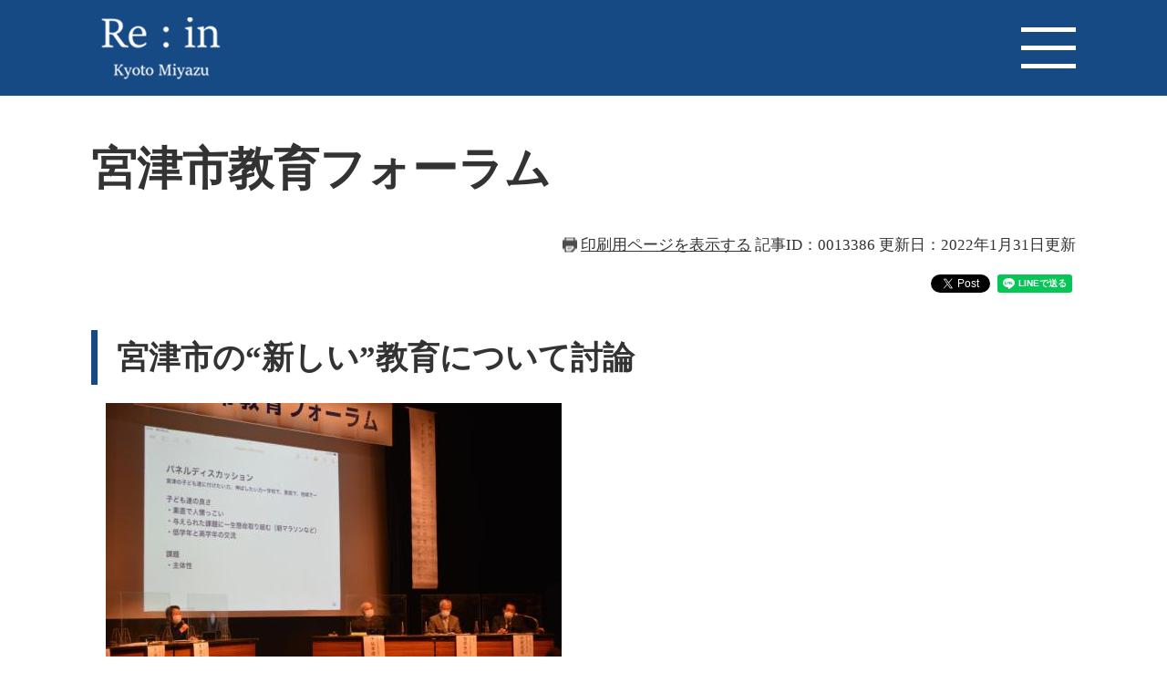

--- FILE ---
content_type: text/html
request_url: https://www.city.miyazu.kyoto.jp/site/citypro/13386.html
body_size: 4381
content:
<?xml version="1.0" encoding="utf-8" standalone="no"?>
<!DOCTYPE html PUBLIC "-//W3C//DTD XHTML 1.0 Transitional//EN" "http://www.w3.org/TR/xhtml1/DTD/xhtml1-transitional.dtd">
<html xmlns="http://www.w3.org/1999/xhtml" xml:lang="ja">
<head>
	<!-- Google tag (gtag.js) -->
<script async src="https://www.googletagmanager.com/gtag/js?id=G-005NVE9H6V"></script>
<script>
  window.dataLayer = window.dataLayer || [];
  function gtag(){dataLayer.push(arguments);}
  gtag('js', new Date());

  gtag('config', 'G-005NVE9H6V');
</script>
	<meta http-equiv="X-UA-Compatible" content="IE=edge" />
	<meta http-equiv="Content-Type" content="text/html; charset=utf-8" />
	<meta http-equiv="Content-Language" content="ja" />
	<meta http-equiv="Content-Style-Type" content="text/css" />
	<meta http-equiv="Content-Script-Type" content="text/javascript" />
	<meta name="keywords" content="宮津,京都,天橋立,教育" />
	<meta name="description" content="" />
	<meta name="viewport" content="width=device-width, initial-scale=1.0" />
	<title>宮津市教育フォーラム - 宮津市ホームページ</title>
	<link rel="shortcut icon" href="/favicon.ico" type="image/vnd.microsoft.icon" />
<link rel="icon" href="/favicon.ico" type="image/vnd.microsoft.icon" />
<link rel="apple-touch-icon" href="/apple-touch-icon.png" />
<link rel="stylesheet" type="text/css" media="print" href="/ssi/css/print.css" />
<script type="text/javascript" src="/ssi/js/escapeurl.js"></script>
<script type="text/javascript" src="/ssi/js/jquery.js"></script>
<script type="text/javascript" src="/ssi/js/jquery-migrate.js"></script>
<script type="text/javascript" src="/ssi/js/common.js"></script>
<script type="text/javascript" src="/ssi/js/s-google.js"></script>
<script type="text/javascript" src="/ssi/js/search-open-page-id.js"></script>
<script type="text/javascript" src="/ssi/js/search-trend.js"></script>
<script type="text/javascript" src="/ssi/js/last-page-parts-load-1.js"></script>
<script type="text/javascript" src="/ssi/js/footstep.js"></script>
<link rel="stylesheet" type="text/css" href="/ssi/css/footstep.css" />
	<script type="text/javascript" src="/ssi/js/common-promotion.js"></script>
	<style type="text/css" media="all">
		@import url("/ssi/css/site-promotion.css");
	</style>
	
</head>
<body class="site site_7 site_detail detail side1 site_promotion">

<div id="fb-root"></div>
<script type="text/javascript" async defer crossorigin="anonymous" src="https://connect.facebook.net/ja_JP/sdk.js#xfbml=1&amp;version=v9.0" nonce="4cChMC13"></script>
<!-- コンテナここから -->
<div id="container">
	<!-- レコメンドここから -->
	<script type="text/javascript" src="/ssi/js/recommend.js"></script>
<iframe style="display:none;" id="oProxy" src="https://wwwb.netcrew-analysis.jp/recommend/proxy.html" title="レコメンド情報"></iframe>
	<!-- レコメンドここまで -->
	<span class="hide" id="pagetop">ページの先頭です。</span>
	<span class="hide"><a href="#skip">メニューを飛ばして本文へ</a></span>

	<!-- ヘッダここから -->
	<div id="header">
		<div id="spm_wrap"><button type="button" id="spm_menu"><span class="hide">メニュー</span></button></div>
		<!-- ヘッダーここから -->
		<div id="header_link_div">
			<div id="sp_he_left">
				<a href="/site/citypro/"><img src="/img/site/promotion/sp_logo.png" alt="シティプロモーションサイト" width="180" height="60" /></a>
			</div>
		</div>
		<div id="logo_div">
			<div id="logo_header_div">
				<div id="logo_left">
					<div id="logo"><a href="/site/citypro/"><img src="/img/site/promotion/logo.png" alt="シティプロモーションサイト トップへ" width="180" height="60" /></a></div>
				</div>
				<div id="menu_right"><a href="javascript:void(0)" onclick="javascript:return false;" onkeypress="javascript:return false;" id="header_right_menu"><img src="/img/site/promotion/menu_open.png" class="menu_open" alt="menu_open" width="180" height="60" /><img src="/img/site/promotion/menu_close.png" class="menu_close" alt="menu_close" width="180" height="60" /></a>
					<div class="right_menu_list">
						<ul>
							<li class="gnav1"><a href="/site/citypro/"><span class="content">Contents</span><br /><span class="anata">あなたに伝えたい宮津の宝</span></a></li>
							<li class="gnav2"><a href="/site/citypro/list1.html"><span class="otakara">お宝</span><span class="ochiru">を知る</span><br /><span class="miyazu_takara">Miyazu Takara</span></a></li>
							<li class="gnav3"><a href="/site/citypro/list117.html"><span class="saiko">最高の逸品を</span><span class="todoke">お届け</span><br /><span class="furusatonousei">ふるさと納税</span></a></li>
							<li class="gnav4"><a href="/site/citypro/list118.html"><span class="kakayaku">輝く<span class="hito">人</span>に会う</span><br /><span class="my_place">My-place</span></a></li>
							<li class="gnav5"><a href="/site/citypro/list119.html"><span class="rekishi">歴史</span><span class="nifureru">にふれる</span><br /><span class="miyatsu">みやづ歴史紀行</span></a></li>
							<li class="gnav6"><a href="/site/citypro/list116.html"><span class="konna">こんな</span><span class="hibi">日々</span><br /><span class="nikki">宮津日記</span></a></li>
							<!-- <li class="gnav7"><a href="/site/citypro/list115.html"><span class="furusato">ふるさと</span><span class="miyazu">宮津</span><br /><span class="miya_zoom">miya‐zoom</span></a></li> -->
						</ul>
					</div>
				</div>
			</div>
		</div>
	</div>
	<!-- ヘッダーここまで -->
	
	<div id="mymainback">
		<!-- メインここから -->
		<div id="main">
			<div id="main_a">
				<hr class="hide" />
				<p class="hide" id="skip">本文</p>
				
				<div id="main_header">
					<h1>宮津市教育フォーラム</h1>
				</div>

				<!-- main_bodyここから -->
				<div id="main_body">

					<div id="content_header">
						<span><a id="print_mode_link" href="javascript:print_normal();">印刷用ページを表示する</a></span>
						<span class="open_page_id">記事ID：0013386</span>
						<span>更新日：2022年1月31日更新</span>
						<div id="sns_button_wrap">
	<a href="https://twitter.com/share" class="twitter-share-button">Tweet</a><span class="external_link_text">＜外部リンク＞</span><script type="text/javascript">!function(d,s,id){var js,fjs=d.getElementsByTagName(s)[0],p=/^http:/.test(d.location)?'http':'https';if(!d.getElementById(id)){js=d.createElement(s);js.id=id;js.src=p+'://platform.twitter.com/widgets.js';fjs.parentNode.insertBefore(js,fjs);}}(document, 'script', 'twitter-wjs');</script>
	<script type="text/javascript">document.write('<div class="fb-like" data-href="'+htmlspecialchars_URL(location.href)+'" data-layout="button" data-action="like" data-size="small" data-show-faces="false" data-share="true"></div>');</script>
	<script type="text/javascript">document.write('<div class="line-it-button" data-lang="ja" data-type="share-a" data-ver="3" data-url="'+htmlspecialchars_URL(location.href)+'" data-color="default" data-size="small" data-count="false" style="display: none;"></div>');</script><script type="text/javascript" src="https://www.line-website.com/social-plugins/js/thirdparty/loader.min.js" async="async" defer="defer"></script>
</div>
					</div>

					
					<div class="detail_free" ><h2>宮津市の&ldquo;新しい&rdquo;教育について討論</h2>

<p>　<img alt="教育フォーラム" src="/uploaded/image/5089.JPG" style="height:332px; width:500px" /></p>

<p>　１月22日、「小中一貫教育」や「コミュニティ・スクール」をはじめとした宮津市の教育について、市民、保護者のみなさんとともに考える、宮津市教育フォーラムを開催しました。<br />
　実践報告では、吉津小学校によるＩＣＴを効果的に活用した「児童が夢中になって学ぶCreativeな授業づくり」についての報告が、パネルディスカッションでは、「宮津の子ども達に付けたい力、伸ばしたい力」というテーマで、学校運営協議会・学校・市教委の各代表が、学校・家庭・地域が知恵を出し合い、協働しながら、未来を担う子ども達の豊かな成長に向けて、どのような支援をしていくのが望ましいかを討論しました。<br />
　いただいたご意見をもとに、さらに「豊かな学びを深めてふるさとを愛する人づくり」を進めていきます。</p>
</div>

<!-- [[add-template-pdf]] -->
<!-- [[add-template-windowsmediaplayer]] -->


					
					
					
					<!-- レコメンドここから -->
					<div id="recommend_tag" style="display: none;">
						<div id="sidebar_recommend">
							<div id="recommend_title"><h2><span>このページを見ている人は</span><span>こんなページも見ています</span></h2></div>
							<!-- [[recommend_tag]] -->
						</div>
					</div>
					<!-- レコメンドここまで -->

				</div>
				<!-- main_bodyここまで -->

			</div>
		</div>

		<!-- サイドバー2ここから -->
		<!-- サイドバー2ここまで -->

	</div><!-- 3カラム終わり -->
	
	<!-- サブサイト共通自由記入エリア ここから -->
	<!-- [[item_free_area_3000_head]] --><div class="free_box"><p class="free_img">​<a href="https://www.facebook.com/MiyazuCity" target="_blank"><img alt="公式Facebookへのリンク" src="/uploaded/image/2967.png" style="height:80px; width:250px" /></a><span class="external_link_text">＜外部リンク＞</span><a href="https://twitter.com/miyazu_kyoto" target="_blank"><img alt="公式Twitterへのリンク" src="/uploaded/image/2968.png" style="height:80px; width:250px" /></a><span class="external_link_text">＜外部リンク＞</span><a href="https://www.instagram.com/miyazu_kyoto/" target="_blank"><img alt="公式Instagramへのリンク" src="/uploaded/image/2969.png" style="height:80px; width:250px" /></a><span class="external_link_text">＜外部リンク＞</span></p>
</div><!-- [[item_free_area_3000_tail]] -->
	<!-- サブサイト共通自由記入エリア ここまで -->
	
	<!-- <div class="promo_content3_ttl promo_ttl">
		<h2 class="content3_ttl">Other Articles</h2>
		<span>その他の観光の記事</span>
	</div> -->
	
	<!-- サブサイト共通自由記入エリア ここから -->
	<!-- [[item_free_area_3001_head]] --><!-- [[item_free_area_3001_tail]] -->
	<!-- サブサイト共通自由記入エリア ここまで -->

	<!-- 専用フッタここから --><!-- 専用フッタここまで -->

	<!-- フッタここから -->
	<div id="footer">
		<div id="back_or_pagetop">
			<div id="to_page_top"><a href="#pagetop"><span class="hide">Top</span></a></div>
		</div>

		<div id="footer_navi">
			<ul>
				<li><a href="/site/userguide/3334.html">免責事項</a></li>
				<li><a href="/site/userguide/3326.html">プライバシーポリシー</a></li>
				<li><a href="https://www.city.miyazu.kyoto.jp/form/detail.php?sec_sec1=88&amp;inq=04">お問い合わせ</a></li>
			</ul>
		</div>
		<div id="author_info">
			<div id="author_info_wrap">
				<div id="author_logo">
					<a href="/"><img src="/img/site/promotion/footer_logo.png" alt="宮津市" /></a>
				</div>
			</div>
			<div id="copyright"><p lang="en">Copyright &#169; Miyazu City.All Rights Reserved.</p></div>
		</div>
	</div>
	<!-- フッタここまで -->

</div>
<!-- コンテナここまで -->


<script defer src="https://static.cloudflareinsights.com/beacon.min.js/vcd15cbe7772f49c399c6a5babf22c1241717689176015" integrity="sha512-ZpsOmlRQV6y907TI0dKBHq9Md29nnaEIPlkf84rnaERnq6zvWvPUqr2ft8M1aS28oN72PdrCzSjY4U6VaAw1EQ==" data-cf-beacon='{"version":"2024.11.0","token":"9a0b62dd1590484cb902049d5076a0f3","server_timing":{"name":{"cfCacheStatus":true,"cfEdge":true,"cfExtPri":true,"cfL4":true,"cfOrigin":true,"cfSpeedBrain":true},"location_startswith":null}}' crossorigin="anonymous"></script>
</body>
</html>

--- FILE ---
content_type: text/css
request_url: https://www.city.miyazu.kyoto.jp/ssi/css/footstep.css
body_size: 893
content:
@charset "utf-8";

/* あしあと機能 */
#footstep_wrap {
	width: auto;
	height: auto;
	margin: 0;
	padding: 0;
}
#mymainback #footstep_wrap {
	-webkit-box-ordinal-group: 1;
	    -ms-flex-order: 0;
	        order: 0;
	width: 100%;
}

#footstep {
	margin: 0;
	padding: 0;
	position: relative;
}

#footstep_detail {
	margin: 10px 0 5px;
	padding: 3px 30px 3px 8.5rem;
	position: relative;
}
#footstep_detail:before {
	content: '足跡';
	display: block;
	width: 7rem;
	height: auto;
	background: #333333;
	-webkit-border-radius: 3px;
	-moz-border-radius: 3px;
	border-radius: 3px;
	color: #ffffff;
	font-size: 1.4rem;
	line-height: 1;
	padding: 8px 0;
	-webkit-box-sizing: border-box;
	-moz-box-sizing: border-box;
	box-sizing: border-box;
	position: absolute;
	top: 0;
	left: 0;
	text-align: center;
}

#clear_footstep {
	display: block;
	width: 22px;
	height: 22px;
	margin: 0;
	padding: 0;
	background: url(/img/common/icon_keep_clear.png) no-repeat center center #333333;
	background-size: 10px 10px;
	color: #ffffff;
	line-height: 1;
	-webkit-border-radius: 100%;
	-moz-border-radius: 100%;
	border-radius: 100%;
	cursor: pointer;
	position: absolute;
	top: 4px;
	right: 0;
}
#clear_footstep:hover, #clear_footstep:focus {
	opacity: 0.8;
}
#footstep_detail:empty,
#footstep_detail:empty + #clear_footstep {
	display: none;
}

.fs_rireki {
	display: inline;
}
.fs_rireki:before {
	content: '>';
	padding: 0 0.4em;
}
.fs_rireki:first-child:before {
	display: none;
}
.fs_rireki:last-child a {
	text-decoration: none !important;
	color: inherit !important;
	cursor: default;
}
/* あしあと機能 ここまで */


/* ページ記憶 */
#keep_page {
	padding-right: 40px;
	position: fixed;
	top: 100px;
	right: 0;
	z-index: 90;
}

#kpt_viewsw_wrap {
	position: absolute;
	right: 0;
	top: 0;
}
#ktp_viewsw {
	display: inline-block;
	width: 40px;
	height: 40px;
	background: url(/img/common/icon_bookmark_open.png) no-repeat center center #000000;
	color: #ffffff;
	text-indent: -9999em;
	overflow: hidden;
	white-space: nowrap;
	cursor: pointer;
	box-sizing: border-box;
	position: relative;
}
#ktp_viewsw.open {
	background-image: url(/img/common/icon_bookmark_close.png);
}

#ktp_list_wrap {
	background: #ffffff;
	border: 1px solid #bcc6c5;
}
#ktp_list_wrap2 {
	padding: 24px 19px 34px;
	font-size: 1.5rem;
}
#ktp_list_wrap2 .btn_func {
	display: block;
	margin: 0 0 10px;
	padding: 9px 0;
	font-size: 1.4rem;
	text-align: center;
	text-decoration: none;
	line-height: 2rem;
	cursor: pointer;
}
#ktp_list_wrap2 .btn_func:hover {
	text-decoration: underline;
}
#ktp_save {
	background: #35748c;
	color: #ffffff;
	font-weight: bold;
}
#ktp_del_all {
	background: #b5ced7;
	color: inherit;
}

#ktp_item_list {
	display: block;
	width: 18em;
	height: auto;
	margin: 10px 0 0;
	padding: 0;
	list-style: none;
	text-align: left;
	max-height: calc(100vh - 350px);
}
#ktp_item_list:empty:before {
	content: '登録がありません。'
}

.ktp_item {
	display: block;
	margin: 10px 0 0;
	padding: 5px 10px;
	border: 1px solid  #b5ced7;
	position: relative;
}

.ktp_item_del {
	display: block;
	width: 18px;
	height: 18px;
	margin: 0;
	padding: 0;
	background: url(/img/common/icon_keep_clear.png) no-repeat center center #4b4b4b;
	background-size: 10px 10px;
	color: #ffffff;
	line-height: 1;
	-webkit-border-radius: 100%;
	-moz-border-radius: 100%;
	border-radius: 100%;
	cursor: pointer;
	position: absolute;
	right: -9px;
	bottom: -9px;
}
.ktp_item_del:hover,.ktp_item_del:focus {
	opacity: 0.8;
}
/* ページ記憶ここまで */


/* アクセシビリティチェック画面 */
.errrange ~ #keep_page {
	display: none;
}
/* アクセシビリティチェック画面 ここまで */


/* タブレット */
@media screen and (max-width : 1099px) {

	#keep_page {
		display: none !important;
	}

}
/* タブレット ここまで */

--- FILE ---
content_type: text/css
request_url: https://www.city.miyazu.kyoto.jp/ssi/css/site-promotion.css
body_size: 16557
content:
@charset "utf-8";

/* ========== layout ========== */

/* 全体 */
html {
	font-size: 62.5%;
}
body {
	margin: 0px;
	padding: 0px;
	border: 0px;
	min-width: 1080px;
	text-align: center;
	font-size: 1.6rem;
	color: #333333;
	line-height: 1.5;
	word-break: break-all;
	word-wrap: break-word;
}

#container {
	width: auto;
	height: auto;
	margin: 0px;
	padding: 0px;
	text-align: left;
}

/* ヘッダ */
#header {
	width: auto;
	height: auto;
	margin: 0px;
	padding: 0px;
}

/* フッタ */
#footer {
	clear: both;
	width: auto;
	height: auto;
	margin: 0px;
	padding: 0px;
}

/* メイン */
#mymainback {
	clear: both;
	float: none;
	display: -webkit-box;
	display: -ms-flexbox;
	display: flex;
	-ms-flex-wrap: wrap;
		flex-wrap: wrap;
	-webkit-box-pack: justify;
		-ms-flex-pack: justify;
		justify-content: space-between;
	-webkit-box-align: stretch;
		-ms-flex-align: stretch;
		align-items: stretch;
	width: 98%;
	max-width: 1080px;
	height: auto;
	margin: 0px auto;
	padding: 0px;
}

#main {
	float: none;
	-webkit-box-ordinal-group: 12;
		-ms-flex-order: 11;
		order: 11;
	width: 100%;
	margin: 0px;
	padding: 0px;
}

#main_a {
	margin: 0px;
	padding: 0px;
}

#main_body {
	margin: 0px;
	padding: 0px;
}

/* サイド */
#sidebar1 {
	float: none;
	-webkit-box-ordinal-group: 11;
		-ms-flex-order: 10;
		order: 10;
	width: 300px;
	margin: 0px;
	padding: 0px;
}

#sidebar2 {
	float: none;
	-webkit-box-ordinal-group: 13;
		-ms-flex-order: 12;
		order: 12;
	width: 300px;
	margin: 0px;
	padding: 0px;
}
.side2 #main {
	width: calc(100% - 300px);
}
.side2 #main_a {
	padding-right: 40px;
}

.side1.side2 #main {
	width: calc(100% - 600px);
}
.side1.side2 #main_a {
	padding-left: 40px;
	padding-right: 40px;
}

.side1 hr.hide,
.side2 hr.hide {
	display: none;
}



/* ========== parts ========== */

/***** 1 共通 *****/

/* スマートフォンのPC表示切り替えボタンを非表示に */
#viewPCMode {
	display: none;
}

/* float clear */
.cf:before,
.cf:after {
	content: "";
	display: table;
}
.cf:after {
	clear: both;
}
/* For IE 6/7 (trigger hasLayout) */
.cf {
	zoom: 1;
}

/* スマートフォン用 */
#sp_page_index_link_wrap {
	display: none;
}
#spm_wrap {
	display: none;
}
.sp_button {
	display: none;
}

/* レスポンシブアコーディオン用 */
.acc_title + input {
	display: none;
}
.acc_icon {
	display: none;
}

/* 隠す */
.hide {
	display: block;
	width: 0px;
	height: 0px;
	margin: 0px;
	padding: 0px;
	clip: rect(0,0,0,0);
	overflow: hidden;
}
hr.hide {
	border: none;
}

/* 承認枠 */
#approval_table {
	font-size: 1.4rem;
}

/* Googlemap */
.gglmap {
	position: relative;
	padding-top: 30px;
	padding-bottom: 56.25%;
	height: 0px;
	overflow: hidden;
}
.gglmap iframe,
.gglmap object,
.gglmap embed {
	position: absolute;
	top: 0px;
	left: 0px;
	width: 100%;
	height: 100%;
}


/***** 2 基本設定 *****/

/* フォント */
body {
	font-family: "游明朝体", "Yu Mincho", YuMincho, "ヒラギノ明朝 Pro", "Hiragino Mincho Pro", "MS P明朝", "MS PMincho", serif;
}
em {
	font-family: 'Hiragino Kaku Gothic ProN', 'ヒラギノ角ゴ ProN W3', Osaka, 'MS PGothic', sans-serif;
}

.mincho {
	font-family: '游明朝', 'Yu Mincho', '游明朝体', 'YuMincho', 'ヒラギノ明朝 Pro W3', 'Hiragino Mincho Pro', 'HiraMinProN-W3', serif;
}

/* リンク */
a:link {
	color: #333333;
	text-decoration: underline;
}
a:visited {
	color: #660099;
	text-decoration: underline;
}
a:active {
	color: #cc0000;
	text-decoration: underline;
}
a:hover {
	color: #000000;
	text-decoration: underline;
}

a img {
	border: none;
}

input[type="button"],
input[type="submit"],
button {
	-webkit-appearance: none;
	border-radius: 0;
	cursor: pointer;
	font-family: Meiryo, メイリオ, 'Hiragino Kaku Gothic ProN', 'ヒラギノ角ゴ ProN W3', Osaka, sans-serif;
	font-size: 1.6rem;
}

input[type="text"],
textarea,
select {
	font-family: Meiryo, メイリオ, 'Hiragino Kaku Gothic ProN', 'ヒラギノ角ゴ ProN W3', Osaka, sans-serif;
	font-size: 1.6rem;
}

/* 外部リンク */
.external_link_text {
	display: none;
}

/* 基本タグ */
p {
	margin: 1em 0px;
	word-break: normal;
	word-wrap: break-word;
}

hr {
	clear: both;
}

/* テーブル */
#main_body table {
	border-color: #333333;
	border-collapse: collapse;
	border-style: solid;
	margin: 0px 0px 10px;
	max-width: 100%;
	border-width: 2px;
}
#main_body th {
	background: #eaeaea;
	border-color: #333333;
	border-collapse: collapse;
	border-style: solid;
	border-width: 1px;
	padding: 0.5em;
}
#main_body td {
	border-color: #333333;
	border-collapse: collapse;
	border-style: solid;
	border-width: 1px;
	padding: 0.5em;
}
/* テーブル（borderを「0」に設定した場合は罫線を表示させない） */
/*
#main_body table[border="0"],
#main_body table[border="0"] th,
#main_body table[border="0"] td {
	border-width: 0px;
}
*/
/* テーブル内のpタグのマージンを0にする */
#main_body table p {
	margin: 0px 0px 1em;
}
#main_body table p:last-child {
	margin: 0px;
}

/* 見出し */
#main_header {
	margin-bottom: 20px;
}
#main_header h1 {
	margin: 0px;
	padding: 15px 0px;
	background: #ffffff;
	border: none;
	font-size: 5.0rem;
	font-weight: bold;
	line-height: 1.4;
}
#main_body h2 {
	clear: both;
	margin: 20px 0px 0px;
	padding: 15px 20px 15px 28px;
	background: #ffffff;
	font-size: 3.5rem;
	line-height: 1.4;
	position: relative;
}
#main_body h2:before {
	content: '';
	height: 60px;
	border-left: 7px solid #164a84;
	position: absolute;
	left: 0px;
	top: calc(50% - 30px);
}
#main_body h3 {
	clear: both;
	margin: 20px 0px;
	padding: 21px 20px 2px 0px;
	background: #ffffff;
	border: none;
	font-size: 2.5rem;
	font-weight: bold;
	line-height: 1.4;
	border-bottom: 2px solid #164a84;
}
#main_body h4 {
	clear: both;
	margin: 20px 0px;
	padding: 7px 20px 7px 0px;
	background: #ffffff;
	border: none;
	font-size: 2.5rem;
	font-weight: bold;
	line-height: 1.4;
}
#main_body h5 {
	clear: both;
	margin: 20px 0px;
	padding: 5px 20px 5px 0px;
	background: #ffffff;
	border: none;
	border-bottom: 1px solid #a0d8ef;
	font-size: 2rem;
	font-weight: bold;
	line-height: 1.4;
}
#main_body h6 {
	clear: both;
	margin: 20px 0px 0px;
	padding: 4px 20px 4px 28px;
	background: #ffffff;
	font-size: 1.8rem;
	line-height: 1.4;
	position: relative;
}
#main_body h6:before {
	content: '';
	height: 30px;
	border-left: 5px solid #164a84;
	position: absolute;
	left: 0px;
	top: calc(50% - 15px);
}


/***** 3 ヘッダ *****/

/* ヘッダ */
#keep_page {
	display: none;
}
#header {
	font-size: 1.5rem;
}
#header_link_div #sp_he_left {
	display: none;
}
#header_link_div {
	width: 98%;
	max-width: 1080px;
/*	min-height: 60px;*/
	margin: 0px auto;
	position: relative;
}
#logo_header_div {
	width: 98%;
	max-width: 1080px;
	min-height: 105px;
	margin: 0px auto;
	position: relative;
}
#logo_left {
	width: 320px;
	position: absolute;
	left: 0px;
	z-index: 1;
}
#logo_left #logo {
	padding: 19px 0px;
}
#logo_left a, #menu_right a {
	display: inline-block;
}
#menu_right .right_menu_list a {
	display: block;
	line-height: 1.2;
}
#logo_left a img, #menu_right a img {
	width: auto;
	height: auto;
}
#header_right_menu.open img.menu_close {
	display: block;
}
#header_right_menu.open img.menu_open {
	display: none;
}
#menu_right a img.menu_close {
	display: none;
}
.right_menu_list.menu_open {
	display: block;
}
.right_menu_list {
	display: none;
	width: 220px;
	position: absolute;
	top: 0px;
	right: 74px;
	z-index: 100;
	background: #164a84;
	-webkit-box-sizing: border-box;
	box-sizing: border-box;
	min-width: auto;
	margin: 0px;
	padding: 32px 0px 35px;
	list-style: none;
	text-align: center;
}
.right_menu_list ul {
	margin: 0px;
	padding: 0px;
	list-style: none;
}
.right_menu_list ul li a {
	color: #ffffff;
	text-decoration: none;
	font-weight: bold;
}
.right_menu_list ul li.gnav1 a {
	line-height: 1.2;
}
.right_menu_list ul li.gnav1 {
	padding-bottom: 50px;
}
.right_menu_list ul li.gnav1 a{
	pointer-events: none;
}
.right_menu_list ul li.gnav2 {
	padding-bottom: 22px;
}
.right_menu_list ul li.gnav3 {
	padding-bottom: 24px;
}
.right_menu_list ul li.gnav4 {
	padding-bottom: 30px;
}
.right_menu_list ul li.gnav5 {
	padding-bottom: 25px;
}
.right_menu_list ul li.gnav6 {
	padding-bottom: 23px;
}
.right_menu_list ul li.gnav2 a {
	line-height: 1.1;
}
.right_menu_list ul li.gnav4 a {
	line-height: 1.4;
}
.right_menu_list ul li.gnav5 a {
	line-height: 1.2;
}
.right_menu_list ul li.gnav6 a {
	line-height: 1.1;
}

.right_menu_list ul li a span.content {
	font-size: 3rem;
}
.right_menu_list ul li a span.anata {
	font-size: 1.2rem;
}

.right_menu_list ul li a span.otakara {
	font-size: 2.8rem;
}
.right_menu_list ul li a span.ochiru {
	font-weight: normal;
	font-size: 1.6rem;
}
.right_menu_list ul li a span.miyazu_takara {
	font-size: 1.2rem;
}
.right_menu_list ul li a span.saiko {
	font-size: 1.6rem;
	font-weight: normal;
}
.right_menu_list ul li a span.todoke {
	font-size: 2.8rem;
}
.right_menu_list ul li a span.furusatonousei {
	font-size: 1.2rem;
}
.right_menu_list ul li a span.kakayaku {
	font-size: 1.6rem;
	font-weight: normal;
}
.right_menu_list ul li a span.hito {
	font-size: 2.8rem;
	font-weight: bold;
}
.right_menu_list ul li a span.my_place {
	font-size: 1.2rem;
	text-transform: uppercase;
}
.right_menu_list ul li a span.rekishi {
	font-size: 2.8rem;
	letter-spacing: 0.4rem;
}
.right_menu_list ul li a span.nifureru {
	font-weight: normal;
	font-size: 1.6rem;
}
.right_menu_list ul li a span.miyatsu {
	font-size: 1.2rem;
}
.right_menu_list ul li a span.konna {
	font-size: 1.6rem;
	font-weight: normal;
}
.right_menu_list ul li a span.hibi {
	font-size: 2.8rem;
	letter-spacing: 0.3rem;
}
.right_menu_list ul li a span.nikki {
	font-size: 1.2rem;
}
.right_menu_list ul li a span.furusato {
	font-size: 2.8rem;
}
.right_menu_list ul li a span.miyazu {
	font-size: 1.6rem;
	font-weight: normal;
	letter-spacing: 0.2rem;
}
.right_menu_list ul li a span.miya_zoom {
	font-size: 1.2rem;
	line-height: 0.5;
}

#menu_right {
	margin-left: 340px;
	padding: 29px 0px 28px;
	text-align: right;
}
#he_left {
	width: 44rem;
	position: absolute;
	top: 19px;
	left: 0px;
	z-index: 1;
}

#he_right {
	padding: 10px 0px;
	text-align: right;
}

ul#header_link {
	margin: 0px;
	padding: 0px;
	list-style: none;
}
ul#header_link > li#hl_main {
	margin-left: 0px;
}
ul#header_link > li {
	display: inline-block;
	vertical-align: middle;
	margin: 0px 0px 0px 27px;
	text-align: left;
}
ul#header_link > li a {
	color: #164a84;
	text-decoration: none;
	font-size: 1.6rem;
}
#logo_div {
	background: #164a84;
}

/* アクセシビリティ機能 */
#hl_func {
	position: relative;
}

ul#acc_func_box {
	display: none;
	position: absolute;
	top: 100%;
	right: 0px;
	z-index: 100;
	background: #ffffff;
	-webkit-box-shadow: 0px 3px 10px -2px rgba(0, 0, 0, 0.5);
	box-shadow: 0px 3px 10px -2px rgba(0, 0, 0, 0.5);
	border-radius: 5px;
	-webkit-box-sizing: border-box;
	box-sizing: border-box;
	min-width: 100%;
	margin: 0px;
	padding: 15px 10px;
	list-style: none;
	text-align: center;
}
ul#acc_func_box.func_menu_open {
	display: block;
}
ul#acc_func_box li {
	display: block;
	margin-bottom: 15px;
}

#acc_func_box dl {
	margin: 0px;
	padding: 0px;
	font-size: 1.4rem;
	line-height: 1.8rem;
	display: -webkit-box;
	display: -ms-flexbox;
	display: flex;
	-ms-flex-wrap: nowrap;
		flex-wrap: nowrap;
	-webkit-box-align: center;
		-ms-flex-align: center;
		align-items: center;
}
#acc_func_box dl dt {
	display: inline-block;
	vertical-align: middle;
	margin: 0px 5px 0px 0px;
	padding: 6px 0px;
	font-weight: bold;
	width: 5em;
}
#acc_func_box dl dd {
	display: inline-block;
	vertical-align: middle;
	margin: 0px 0px 0px 2px;
	padding: 0px;
}
#acc_func_box dl dd a {
	display: block;
	background: #ffffff;
	border: 1px solid #cccccc;
	border-radius: 3px;
	color: #000000;
	text-decoration: none;
	padding: 5px 7px;
}
#acc_func_box dl dd a#moji_large {
	font-size: 1.6rem;
	font-weight: bold;
}
#acc_func_box dl dd a#haikei_white {
	background: #ffffff !important;
	color: #000000 !important;
}
#acc_func_box dl dd a#haikei_black {
	background: #000000 !important;
	color: #ffffff !important;
}
#acc_func_box dl dd a#haikei_blue {
	background: #0000ff !important;
	color: #ffff00 !important;
}

#func_menu_close {
	border: none;
	background: #e6e6e6;
	border-radius: 3px;
	font-size: 1.4rem;
	margin: 0px;
	padding: 0px 20px;
	height: 3rem;
}

/* 検索 */
#cse-search-box {
	display: inline-block;
	vertical-align: middle;
	width: 200px;
	-webkit-box-sizing: border-box;
	box-sizing: border-box;
	border: 1px solid #999999;
}
#tmp_query {
	border: 1px solid rgb(126, 157, 185); 
	padding: 2px;
	background: url("https://www.google.com/cse/static/images/1x/en/branding.png") left 9px top 50% no-repeat rgb(255, 255, 255);
	display: inline-block;
	vertical-align: middle;
	border: none !important;
	-webkit-box-sizing: border-box;
	box-sizing: border-box;
	width: calc(100% - 42px) !important;
	height: 38px !important;
	font-size: 1.6rem;
}
#submit {
	display: inline-block;
	vertical-align: middle;
	border: none;
	background: url(/img/site/promotion/search_icon.png)no-repeat top 5px right 11px;
	color: #000000;
	-webkit-box-sizing: border-box;
	box-sizing: border-box;
	width: 42px;
	height: 38px;
	margin: 0px;
	padding: 0px;
	font-size: 1.6rem;
	line-height: 38px;
	white-space: nowrap;
	text-indent: -9999em;
	overflow: hidden;
}

#cse_filetype {
	display: inline-block;
	vertical-align: middle;
}
#cse_filetype fieldset {
	border: none;
	margin: 0px;
	padding: 0px 0px 0px 10px;
}
#cse_filetype fieldset legend {
	margin: 0px;
	padding: 0px;
	display: none;
}
#cse_filetype fieldset span {
	font-size: 1.4rem;
	display: inline-block;
}
#cse_filetype fieldset span input {
	margin: 4px;
	vertical-align: middle;
}

/* グローバルナビ */
#top_search {
	background: #e6e6e6;
}

ul#gnav {
	margin: 0px auto;
	padding: 10px 0px;
	list-style: none;
	width: 100%;
	max-width: 1100px;
	display: table;
	table-layout: fixed;
}
ul#gnav li {
	display: table-cell;
	vertical-align: middle;
}
ul#gnav li a {
	display: block;
	background: #e6e6e6;
	color: #000000;
	font-size: 2.2rem;
	font-weight: bold;
	text-decoration: none;
	text-align: center;
	line-height: 3rem;
	padding: 15px 10px;
}

/* グローバルナビ（動的メニュー） ※使用する場合は要調整 */
#context_category02,
#context_category01 {
	display: none;
}


/***** 4 パンくず *****/

/* パンくず */
#pankuzu_wrap {
	background: #f5f5f5;
	padding: 20px 0px 15px;
}
#pankuzu_wrap > div {
	width: 98%;
	max-width: 1100px;
	margin-left: auto;
	margin-right: auto;
	-webkit-box-sizing: border-box;
	box-sizing: border-box;
}

.pankuzu {
	clear: both;
	margin-bottom: 5px;
	padding: 3px 0px 3px 8.5rem;
	position: relative;
}
.pankuzu .icon_current {
	display: none;
}
.pankuzu:first-child .icon_current {
	display: block;
	width: 7rem;
	height: auto;
	background: #333333;
	border-radius: 3px;
	color: #ffffff;
	font-size: 1.4rem;
	line-height: 2rem;
	padding: 5px 0px;
	-webkit-box-sizing: border-box;
	box-sizing: border-box;
	position: absolute;
	top: 0px;
	left: 0px;
	text-align: center;
}


/***** 5 フッタ *****/

/* フッタ */
#footer {
	font-size: 1.6rem;
	font-family: '游明朝', 'Yu Mincho', '游明朝体', 'YuMincho', 'ヒラギノ明朝 Pro W3', 'Hiragino Mincho Pro', 'HiraMinProN-W3', serif;
	text-align: left;
}

#back_or_pagetop {
	right: 10px;
	bottom: 10px;
}
#to_page_top {
	background: url(/img/site/promotion/to_top.png) center center no-repeat;
	position: fixed;
	right: 10px;
	z-index: 20;
	cursor: pointer;
}
#back_or_pagetop > div a {
	display: block;
	line-height: 2rem;
	padding: 0px;
	width: 100px;
	height: 100px;
}
#to_page_top:hover {
	opacity: 0.5;
}
#footer_navi ul {
	width: 98%;
	max-width: 1080px;
	margin: 0px auto;
	padding: 45px 0px 15px;
	list-style: none;
	text-align: center;
	background-color: transparent;
}
#footer_navi ul li {
	display: inline-block;
	vertical-align: middle;
	margin: 5px 30px 5px 0px;
	padding-right: 35px;
	border-right: 1px solid #164a84;
	line-height: 2rem;
}
#footer_navi ul li:last-child {
	margin-right: 0px;
	padding-right: 0px;
	border-right: none;
}
#footer_navi ul li a {
	color: #164a84;
	line-height: 1;
	text-decoration: none;
}

#author_info {
	background: #164a84;
	color: #fff;
}
#author_info_wrap {
	width: 98%;
	max-width: 1080px;
	margin: 0 auto;
	position: relative;
}
#author_info_wrap > div {
	display: inline-block;
}
#author_box {
	padding: 15px 0px 0px;
	width: 55%;
	margin: 0px;
}
#author_box p {
	margin: 0px;
	line-height: 1.6;
}
#author_box p.f_author {
	font-size: 2rem;
}
#author_box p.f_number {
	display: none;
}
#author_box p span {
	display: inline-block;
	margin-right: 1em;
}
#author_box p span a {
	color: #fff;
	text-decoration: none;
}
#author_logo {
	position: absolute;
	right: 0px;
	top: 55px;
}

#copyright p {
	width: 100%;
	max-width: 1080px;
	margin: 0px auto;
	padding: 80px 0px 20px;
	font-size: 1.5rem;
	line-height: 2rem;
}

/* おすすめ情報（回遊ボタン） */
#osusume_banner {
	position: fixed;
	left: 10px;
	bottom: 10px;
	z-index: 90;
	display: none;
}
#osusume_banner_box {
	width: auto;
	display: table;
}

#osusume_banner_ttl {
	display: table-cell;
	vertical-align: bottom;
	width: 100px;
}
#osusume_banner_ttl a {
	display: block;
	color: #000000;
	font-size: 1.5rem;
	font-weight: bold;
	line-height: 2rem;
	text-align: center;
	text-decoration: none;
	background: #cccccc;
	padding: 30px 0px;
}

#osusume_banner_list {
	display: none;
	vertical-align: bottom;
	background: #cccccc;
	padding: 10px;
	max-width: calc(100vw - 140px);
	-webkit-box-sizing: border-box;
	box-sizing: border-box;
	border-radius: 0px 10px 10px 0px;
}
#osusume_banner.open #osusume_banner_list {
	display: table-cell;
}

#osusume_banner_list_box {
	background: #ffffff;
	border-radius: 0px 5px 5px 0px;
	padding: 5px;
	position: relative;
}
#osusume_banner_list_box ul {
	margin: 0px;
	padding: 0px;
	list-style: none;
}
#osusume_banner_list_box ul li {
	display: inline-block;
	vertical-align: top;
	width: 200px;
	height: 60px;
	margin: 5px;
}
#osusume_banner_list_box ul li img {
	width: 100%;
	height: auto;
}

#osusume_banner_close {
	display: block;
	width: 22px;
	height: 22px;
	margin: 0px;
	padding: 0px;
	border: none;
	background: url(/img/common/icon_keep_clear.png) no-repeat center center #333333;
	background-size: 10px 10px;
	color: #ffffff;
	line-height: 1;
	border-radius: 100%;
	cursor: pointer;
	text-align: left;
	text-indent: -9999em;
	overflow: hidden;
	position: absolute;
	top: -10px;
	right: -10px;
}


/***** 6 バナー *****/

/* バナー広告 */
ul.banner_list {
	margin: 0px;
	padding: 0px;
	list-style: none;
	display: -webkit-box;
	display: -ms-flexbox;
	display: flex;
	-ms-flex-wrap: wrap;
		flex-wrap: wrap;
	-webkit-box-pack: start;
		-ms-flex-pack: start;
		justify-content: flex-start;
}
ul.banner_list li {
	width: 200px;
	margin: 5px 10px;
}
ul.banner_list li img {
	width: 100%;
	height: auto;
}

.banner_text {
	display: block;
	padding: 10px;
	font-size: 1.4rem;
	line-height: 1.3;
	text-align: left;
}

/* バナー広告（縦並び） */
ul.banner_list.banner_list_side {
	display: block;
	max-width: 300px;
	margin: 0px auto 10px;
}
ul.banner_list.banner_list_side li {
	display: block;
	width: 100%;
	margin: 0px auto 10px;
}

/* セカンドページバナーエリア */
#footer_banner {
	width: 98%;
	max-width: 1100px;
	margin: 0px auto 30px;
}

/***** 7 リスト *****/

/* リスト（横並び） */
.navigation ul {
	margin: 0px;
	padding: 0px;
	list-style: none;
}
.navigation ul li,
.navigation > div {
	display: inline-block;
	vertical-align: middle;
	margin: 5px 10px 5px 0px;
	padding-right: 15px;
	border-right: 1px solid #666666;
	line-height: 1.4;
}
.navigation ul li:last-child,
.navigation > div:last-child {
	border-right: none;
	margin-right: 0px;
	padding-right: 0px;
}

/* リスト（一覧） */
.info_list ul {
	margin: -16px 0px 0px;
	padding: 0px;
	list-style: none;
}
.info_list ul li {
	margin: 0px;
	padding: 27px 0px;
	-webkit-box-sizing: border-box;
	box-sizing: border-box;
	position: relative;
	border-bottom: 1px solid #a0d8ef;
}
.info_list ul li span a {
	color: #333333;
	font-size: 1.8rem;
}
.site_list1 .info_list ul {
	padding: 19px 0px 0px;
	list-style: none;
	display: -webkit-box;
	display: -ms-flexbox;
	display: flex;
	-ms-flex-wrap: wrap;
	flex-wrap: wrap;
	-webkit-box-pack: start;
	-ms-flex-pack: start;
	justify-content: flex-start;
	-webkit-box-align: stretch;
	-ms-flex-align: stretch;
	align-items: stretch;
}
.site_list1 .info_list ul li {
	border-top: 1px solid #164a84;
	border-bottom: 1px solid #164a84;
	background-size: 100% 100%;
	padding: 20px 30px;
	width: 330px;
	margin: 15px 15px 35px;
	position: relative;
}
.site_list1 .info_list ul li:after {
	left: auto;
	right: 10px;
	content: '';
	background-color: #164a84;
	top: -10px;
	bottom: -10px;
	position: absolute;
	width: 1px;
	height: auto;
}
.site_list1 .info_list ul li:before {
	content: '';
	background-color: #164a84;
	top: -10px;
	bottom: -10px;
	left: 10px;
	position: absolute;
	width: 1px;
	height: auto;
	border-width: 0px;
}

/* リスト（日付） */
.info_list.info_list_date ul li {
	width: 100%;
	display: table;
}
.info_list.info_list_date ul li > span {
	display: table-cell;
	vertical-align: top;
}
.info_list.info_list_date ul li > span.article_date {
	width: 11em;
}

/* リスト（サムネイル） */
.info_list.info_list_thum ul li {
	padding-left: 0px;
}
.info_list.info_list_thum ul li:before {
	display: none;
}

.list_pack {
	width: 100%;
	display: block;
}

.list_pack .article_img {
	vertical-align: middle;
	width: 270px;
	margin: 0 auto;
}
.list_pack .article_img span {
	display: block;
}
.site_index_promotion .list_pack .article_img span:empty {
	height: 180px;
	background-size: cover;
	background-position: top center;
}
.site_index_promotion .list_pack .article_img span {
	width: 270px;
}
.list_pack .article_img span:empty {
	height: 180px;
	background: url(/img/site/promotion/noimg.png) no-repeat top center;
	background-size: cover;
}
.list_pack .article_img span img {
	width: 100%;
	height: auto;
}

.list_pack .article_txt {
	display: inline-block;
	vertical-align: middle;
}
.list_pack .article_txt .article_date {
	display: block;
	font-size: 1.7rem;
	padding: 15px 0px 3px;
}
.list_pack .article_txt .article_title {
	display: block;
	font-size: 1.8rem;
}
.site_index_promotion .list_pack .article_txt .article_date {
	padding: 3px 0px;
}
.site_index_promotion .list_pack .article_txt .article_title a {
	text-decoration: none;
}
/* リスト（担当課） */
.article_section:before {
	content: '（';
}
.article_section:after {
	content: '）';
}
.article_section:empty:before,
.article_section:empty:after {
	display: none;
}

/* リスト（一覧リンク） */
div.link_ichiran {
	margin-top: 20px;
	text-align: right;
}

/* リスト（newアイコン） */
img.icon_new {
	vertical-align: top;
}

/* リスト（新着情報） */
.section_information {
	margin: 30px 0px;
	background: #f5f5f5;
}

.section_information h2,
#main_body .section_information h2 {
	margin: 0px;
	padding: 20px 20px 0px;
	background: transparent;
	border: none;
	font-size: 2.2rem;
	font-weight: bold;
}

.section_information p.no_data {
	margin: 0px;
	padding: 20px;
}

.section_information_list ul {
	margin: 0px;
	padding: 10px 20px;
	list-style: none;
}
.section_information_list ul li {
	width: 100%;
	display: table;
	margin: 0px;
	padding: 8px 0px 8px 20px;
	-webkit-box-sizing: border-box;
	box-sizing: border-box;
	position: relative;
}
.section_information_list ul li:before {
	content: '';
	width: 0px;
	height: 0px;
	border: 5px solid transparent;
	border-right-width: 0px;
	border-left-width: 8px;
	border-left-color: #666666;
	position: absolute;
	top: 0.9em;
	left: 0px;
}
.section_information_list ul li > span {
	display: table-cell;
	vertical-align: top;
}
.section_information_list ul li > span.article_date {
	width: 11em;
}

.section_information_list div.link_box {
	padding: 0px 20px 20px;
	text-align: right;
}
.section_information_list div.link_box span {
	display: inline-block;
	vertical-align: middle;
	margin: 5px 0px 5px 10px;
	padding-left: 15px;
	border-left: 1px solid #666666;
	line-height: 1.4;
}
.section_information_list div.link_box span:first-child {
	border-left: none;
	margin-left: 0px;
	padding-left: 10px;
}

/* リスト（新着情報サムネイル） */
.section_information_thum {
	width: 100%;
	display: table;
	margin: 0px;
	padding: 15px;
	-webkit-box-sizing: border-box;
	box-sizing: border-box;
}
.section_information_thum > div {
	display: table-cell;
	vertical-align: top;
}
.section_information_thum > div.lettering2 {
	width: 200px;
}
.section_information_thum > div.lettering2 img {
	width: 100%;
	height: auto;
}
.section_information_thum > div.lettering3 {
	padding-left: 20px;
}
.section_information_thum > div.lettering3 span {
	display: block;
}


/***** 8 サイド *****/

/* サイドバー */
#sidebar1 > div:last-child,
#sidebar2 > div:last-child {
	margin-bottom: 0 !important;
}
#sidebar1 img,
#sidebar2 img {
	max-width: 100% !important;
	height: auto !important;
}

/* レコメンド・AIレコメンド */
#sidebar_recommend,
#sidebar_ai_recommend {
	display: table;
	margin: 20px 0px 30px;
}
#ai_recommend_title,
#recommend_title {
	background: #164a84;
	display: table-cell;
	vertical-align: middle;
	width: 224px;
	border-right: 1px solid #ffffff;
}
#sidebar_recommend h2, #sidebar_ai_recommend h2 {
	margin: 0px;
	padding: 43px 30px 0px 30px;
	font-size: 1.8rem;
	font-weight: bold;
	color: #ffffff;
	line-height: 1.2;
	background: url(/img/site/promotion/recommend-icon.png) no-repeat top left 90px;
}
#sidebar_recommend ul,
#sidebar_ai_recommend ul {
	width: 856px;
	margin: 0px;
	padding: 0px;
	list-style: none;
	background: #eaeaea;
	display: table-cell;
}
#sidebar_recommend ul li,
#sidebar_ai_recommend ul li {
	margin: 0px;
	padding: 18px 30px 14px 30px;
	border-bottom: 1px solid #ffffff;
	font-size: 1.8rem;
}
#sidebar_recommend ul li:last-child , 
#sidebar_ai_recommend ul li:last-child {
	border-bottom: none;
}

/* 「見つからないときは」「よくある質問」バナー */
#common_banner_link {
	margin: 0px 0px 10px;
}
#common_banner_link ul {
	margin: 0px;
	padding: 0px;
	list-style: none;
}
#common_banner_link ul li {
	margin-bottom: 10px;
}
#common_banner_link ul li:last-child {
	margin-bottom: 0px;
}
#common_banner_link ul li a {
	display: block;
	border: 1px solid #cccccc;
	background: #e6e6e6;
	color: #000000;
	font-size: 1.8rem;
	font-weight: bold;
	padding: 20px 15px;
}
#common_banner_link ul li a:hover {
	background: #f5f5f5;
}


/***** 9 メイン *****/

/* メイン */
#mymainback {
	padding-top: 30px;
	padding-bottom: 30px;
}


/***** 10 各ページ *****/

/* 印刷用アイコン */
#content_header {
	margin: 20px 0px 12px;
	text-align: right;
}
#content_header span {
	display: inline-block;
	vertical-align: middle;
	text-align: left;
	font-size: 1.7rem;
}
#content_header span.external_link_text {
	display: none;
}
#content_header .external_link_text {
	display: none !important;
}
#print_mode_link,
#print_mode_link_large {
	padding-left: 21px;
	background: url(/img/site/promotion/icon_print.png) no-repeat left center;
}

/* カレンダー登録・SNSボタン */
#sns_button_wrap {
	display: -webkit-box;
	display: -ms-flexbox;
	display: flex;
	-webkit-box-pack: end;
	    -ms-flex-pack: end;
	        justify-content: flex-end;
	margin-top: 20px;
}
#sns_button_wrap > * {
	margin: 0 2px;
}
#content_footer {
	clear: both;
	margin: 30px 0px 0px;
}
#content_footer div[id^="calendar_button_"] {
	display: inline-block;
	vertical-align: middle;
	margin: 0px 20px 20px 0px;
}

#sns_button_wrap  div[id^="sns_button_"] {
	display: inline-block;
	vertical-align: middle;
	margin: 0px 20px 0px 0px;
}
#sns_button_wrap  div[id^="sns_button_"] a {
	display: block;
	line-height: 1.5rem;
	background-color: transparent;
	background-repeat: no-repeat;
	background-position: left center;
	background-size: 35px auto;
	padding: 10px 10px 10px 45px;
}
#sns_button_wrap  div#sns_button_facebook a {
	background-image: url(/img/common/sns/icon_sns_fb.png);
}
#sns_button_wrap  div#sns_button_twitter a {
	background-image: url(/img/common/sns/icon_sns_tw.png);
}
#sns_button_wrap  div#sns_button_line a {
	background-image: url(/img/common/sns/icon_sns_line.png);
	text-transform: uppercase;
}

/* PDF・WMPリンク */
.pdf_download,
.wmplayer_download {
	clear: both;
	margin: 63px 0px 0px;
	width: 100%;
	display: table;
}
.pdf_download .pdf_img,
.wmplayer_download .wmplayer_img {
	display: table-cell;
	vertical-align: top;
	width: 158px;
	margin: 0px;
	padding: 0px;
}
.pdf_download .pdf_img img,
.wmplayer_download .wmplayer_img img {
	width: 100%;
	height: auto;
}

.tenpu_txt {
	display: table-cell;
	vertical-align: top;
	margin: 0px;
	padding: 0px 0px 0px 20px;
	font-size: 1.3rem;
	line-height: 1.5;
}
.tenpu_txt br {
	display: none;
}

/* お問い合わせ先 */
#section_footer {
	clear: both;
	background: #eaeaea;
	margin: 30px 0px;
	display: table;
	padding: 30px;
	width: 1020px;
}
#section_footer h2,
#main_body #section_footer h2 {
	margin: 0px;
	padding: 30px 33px 20px 6px;
	border-right: 1px solid #cccccc;
	vertical-align: top;
	width: 135px;
	font-size: 1.8rem;
	letter-spacing: -3px;
	text-align: center;
	background: url(/img/site/promotion/tel-icon.png) no-repeat top left 66px;
}
#main_body #section_footer hr.cf {
	margin: 0px;
}
#section_footer_detail {
	display: table-cell;
	padding: 0px 25px;
	vertical-align: top;
	font-size: 1.8rem;
}
#section_footer_detail span {
	display: inline-block;
	margin-right: 1em;
}

/* 評価エリア */
#hyouka_area_box {
	clear: both;
	background: #eaeaea;
	margin: 30px 0px 0px;
}
#hyouka_area_box .system_box {
	padding: 30px;
}
#hyouka_area_box .system_box h2,
#main_body #hyouka_area_box .system_box h2 {
	margin: 0px;
	padding: 27px 33px 0px 6px;
	border-right: 1px solid #cccccc;
	vertical-align: top;
	width: 135px;
	font-size: 1.8rem;
	letter-spacing: -2px;
	background: url(/img/site/promotion/hyouka-icon.png) no-repeat top left 60px;
}
#main_body #hyouka_area_box hr.cf {
	margin: 0px;
}
.system_box_waku {
	display: table;
}
.system_box_waku h2,
.system_box_waku form {
	display: table-cell;
	padding-left: 30px;
	color: #333;
}

.hyouka_box_detail {
	font-size: 1.4rem;
}
.hyouka_box_detail fieldset {
	border: none;
	padding: 0px;
	margin: 0 0 8px;
	font-size: 1.6rem;
}
.hyouka_box_detail fieldset legend {
	margin-left: 0;
	margin-right: 0;
	padding: 0px;
	width: 100%;
}
.hyouka_box_detail span {
	display: inline-block;
	margin: 0px 0px 4px 0px;
}
.hyouka_box_detail fieldset > span:nth-child(2) {
	width: 133px;
}
.hyouka_box_detail fieldset > span:nth-child(3) {
	width: 93px;
}
.hyouka_box_detail span input {
	margin: 2px 4px 4px 0;
	vertical-align: middle;
}

#hyouka_area_submit {
	padding: 0px;
}
#hyouka_area_submit input {
	display: inline-block;
	min-width: 25%;
	width: 260px;
	border: none;
	background: #fff;
	color: #333;
	line-height: 2rem;
	margin: 0px;
	padding: 5px 0px;
	text-align: center;
	text-decoration: underline;
	font-size: 1.4rem;
}
#hyouka_area_submit input:hover {
	background: #e6e6e6;
}
#hyouka_area_box .system_box h2:before,
#section_footer h2:before, #main_body #section_footer h2:before,
#sidebar_recommend h2:before, #sidebar_ai_recommend h2:before {
	display: none;
}

/* 重要なお知らせ */
#detail_side_important {
	border: 1px solid #cc0000;
	margin: 0px 0px 10px;
	color: #cc0000;
}
#detail_side_important h2 {
	margin: 0px;
	padding: 15px;
	font-size: 1.8rem;
	font-weight: bold;
	background: #cc0000;
	color: #ffffff;
}
#detail_side_important ul {
	margin: 0px;
	padding: 10px 15px;
	list-style: none;
}
#detail_side_important ul li {
	padding: 8px 0px;
}
#detail_side_important ul li a {
	color: #cc0000;
}
#detail_side_important ul li > span {
	display: block;
}

/* おすすめコンテンツ */
#detail_side_osusume {
	border: 1px solid #cccccc;
}
#detail_side_osusume h2 {
	margin: 0px;
	padding: 15px;
	font-size: 1.8rem;
	font-weight: bold;
}
#detail_side_osusume ul {
	margin: 0px;
	padding: 10px 15px;
	list-style: none;
}
#detail_side_osusume ul li {
	border-bottom: 1px solid #cccccc;
	padding: 10px 0px;
}
#detail_side_osusume ul li:last-child {
	border-bottom: none;
}
#detail_side_osusume ul li div {
	width: 100%;
	display: table;
}
#detail_side_osusume ul li div > span {
	display: table-cell;
	vertical-align: top;
}
#detail_side_osusume ul li div > span.osusume_img {
	width: 120px;
}
#detail_side_osusume ul li div > span.osusume_img img {
	width: 100%;
	height: auto;
}
#detail_side_osusume ul li div > span.osusume_link {
	padding-left: 10px;
}

/* カウントダウン */
.count_down_box {
	-webkit-box-sizing: border-box;
	box-sizing: border-box;
	width: 100%;
	border: 1px solid #cccccc;
	margin-bottom: 10px;
	padding: 20px;
}

.count_down_box2 {
	display: table;
}
.count_down_box2 > span {
	display: table-cell;
	vertical-align: top;
}

.count_img {
	width: 100px;
	padding-right: 20px;
}
.count_img img {
	width: 100%;
	height: auto;
}
.count_img span:empty {
	display: block;
	height: 75px;
	background: url(/img/common/noimage.png) no-repeat center center;
	background-size: contain;
}

.count_txt > span {
	display: block;
}

.count_comment {
	margin-top: 10px;
}

.count_day {
	color: #cc0000;
	font-weight: bold;
	text-align: right;
	line-height: 1.2;
	margin-top: 10px;
}
.count_day span {
	font-size: 3rem;
}

button.count_down_clear {
	display: block;
	width: 22px;
	height: 22px;
	margin: 0px;
	padding: 0px;
	border: none;
	background: url(/img/common/icon_keep_clear.png) no-repeat center center #333333;
	background-size: 10px 10px;
	color: #ffffff;
	line-height: 1;
	border-radius: 100%;
	cursor: pointer;
}


/*========== parts-detail  ========== */

/***** 1 共通 *****/
#main_body .detail_free p,
#main_body .detail_writing,#main_body .detail_free {
	line-height: 1.8;
	margin-top: 10px;
	font-family: Meiryo, メイリオ, 'Hiragino Kaku Gothic ProN', 'ヒラギノ角ゴ ProN W3', Osaka, sans-serif;
}
#main_body h1,#main_body h2,#main_body h3,#main_body h4,#main_body h5,#main_body h6 {
	font-family: "游明朝体", "Yu Mincho", YuMincho, "ヒラギノ明朝 Pro", "Hiragino Mincho Pro", "MS P明朝", "MS PMincho", serif;
}
#main_body div.detail_table_center {
	clear: both;
	width: 100%;
	margin: 0px 0px 15px;
	padding: 0px;
}
#main_body div.detail_writing {
	clear: both;
	width: 100%;
	margin: 0px 0px 15px;
	padding: 0px;
}
#main_body div.detail_map {
	clear: both;
	width: 100%;
	margin: 0px 0px 15px;
	padding: 0px;
}
#main_body div.detail_movie {
	clear: both;
	width: 100%;
	margin: 0px 0px 15px;
	padding: 0px;
}
#main_body div.detail_free {
	clear: both;
	width: 100%;
	margin: 0px 0px -6px;
	padding: 0px;
}
#main_body div.detail_free li {
	margin-bottom: 5px;
}
#main_body div.detail_image_normal {
	clear: both;
	width: 100%;
	margin: 0px 0px 15px;
	padding: 0px;
}
#main_body div.detail_image_left {
	text-align: left;
	margin: 15px 0px;
	padding: 0px;
}
#main_body div.detail_image_center {
	text-align: center;
	margin: 15px 0px;
	padding: 0px;
}
#main_body div.detail_image_right {
	text-align: right;
	margin: 15px 0px;
	padding: 0px;
}

#main_body div.detail_h2 {
	clear: both;
	width: 100%;
}
#main_body div.detail_h3 {
	clear: both;
	width: 100%;
}

hr.hr_1 {
	clear: both;
	height: 1px;
	border-top: 2px dotted #999999;
	border-right: none;
	border-bottom: none;
	border-left: none;
	margin: 15px 0px;
}
hr.hr_2 {
	clear: both;
	height: 1px;
	border-top: 1px solid #333333;
	border-right: none;
	border-bottom: none;
	border-left: none;
	margin: 15px 0px;
}
hr.hr_3 {
	clear: both;
	height: 1px;
	border-top: 1px solid #ff0000;
	border-right: none;
	border-bottom: none;
	border-left: none;
	margin: 15px 0px;
}

/* リンク */
.detail_link {
	margin: 1em 0px;
}

.link_l {
	margin: 1em 0px;
}

.detail_free .external_link_text,
.link_l .external_link_text {
	display: inline;
}

/* 画像 */
.detail_img_left {
	text-align: left;
}
.detail_img_center {
	text-align: center;
}
.detail_img_right {
	text-align: right;
}

/* 添付ファイル */
.detail_file {
	margin: 1em 0px;
}

div[class^="detail_"] a[href^="/uploaded/attachment/"]:before,
div[class^="file_"] a[href^="/uploaded/life/"]:before {
	content: '';
	display: inline-block;
	vertical-align: middle;
	width: 20px;
	height: 20px;
	background: url(/img/common/file/icon_etc.png) no-repeat center center;
	background-size: contain;
	margin-right: 10px;
}
div[class^="detail_"] a[href$=".pdf"]:before,
div[class^="detail_"] a[href$=".PDF"]:before,
div[class^="file_"] a[href$=".pdf"]:before,
div[class^="file_"] a[href$=".PDF"]:before {
	content: '';
	display: inline-block;
	vertical-align: middle;
	width: 24px;
	height: 22px;
	background: url(/img/common/file/icon_pdf.png) no-repeat center center;
	background-size: contain;
	margin-right: 10px;
}
div[class^="detail_"] a[href$=".xls"]:before,
div[class^="detail_"] a[href$=".XLS"]:before,
div[class^="file_"] a[href$=".xls"]:before,
div[class^="file_"] a[href$=".XLS"]:before {
	content: '';
	display: inline-block;
	vertical-align: middle;
	width: 20px;
	height: 20px;
	background: url(/img/common/file/icon_xls.png) no-repeat center center;
	background-size: contain;
	margin-right: 10px;
}
div[class^="detail_"] a[href$=".xlsx"]:before,
div[class^="detail_"] a[href$=".XLSX"]:before,
div[class^="file_"] a[href$=".xlsx"]:before,
div[class^="file_"] a[href$=".XLSX"]:before {
	content: '';
	display: inline-block;
	vertical-align: middle;
	width: 20px;
	height: 20px;
	background: url(/img/common/file/icon_xlsx.png) no-repeat center center;
	background-size: contain;
	margin-right: 10px;
}
div[class^="detail_"] a[href$=".doc"]:before,
div[class^="detail_"] a[href$=".DOC"]:before,
div[class^="file_"] a[href$=".doc"]:before,
div[class^="file_"] a[href$=".DOC"]:before {
	content: '';
	display: inline-block;
	vertical-align: middle;
	width: 20px;
	height: 20px;
	background: url(/img/common/file/icon_doc.png) no-repeat center center;
	background-size: contain;
	margin-right: 10px;
}
div[class^="detail_"] a[href$=".docx"]:before,
div[class^="detail_"] a[href$=".DOCX"]:before,
div[class^="file_"] a[href$=".docx"]:before,
div[class^="file_"] a[href$=".DOCX"]:before {
	content: '';
	display: inline-block;
	vertical-align: middle;
	width: 20px;
	height: 20px;
	background: url(/img/common/file/icon_docx.png) no-repeat center center;
	background-size: contain;
	margin-right: 10px;
}

.file_pdf, .file_pdf2, .file_excel, .file_word, .file_etc {
	margin: 1em 0px;
}

/* 移行時に紛れ込んだ見出しの中のspace.gifを消す */
#main_body div[class*="detail_"] img[src*="space.gif"] {
	display: none !important;
}

/* 画像サイズ */
/*
#main_body div[class*="detail"] img {
	max-width: 100%;
	height: auto !important;
	vertical-align: top;
}
*/

/* iframeの最大サイズ */
#main_body iframe {
	max-width: 100%;
}

/* preタグ */
div[class^="detail_"] pre {
	white-space: pre-wrap;
	word-break: break-word;
	font-family: monospace, sans-serif;
}

/* アンカーリンク */
div[class^="detail_"] a:not([href]) {
	display: inline-block;
	text-decoration: none !important;
	max-width: 100%;
}
div[class^="detail_"] a:not([href]):empty {
	display: block;
}
div[class^="detail_"] a:not([href]):hover {
	color: inherit;
}

/* ワープロライクのフロート対応 */
div[class^="detail_"]:before,
div[class^="detail_"]:after {
	content: "";
	display: table;
}
div[class^="detail_"]:after {
	clear: both;
}
div[class^="detail_"] {
	zoom: 1;
}

#main_body hr.cf {
	border: none;
	margin: 20px 0px 0px;
}
#main_body hr.cf + h2, #main_body hr.cf + h3, #main_body hr.cf + h4, #main_body hr.cf + h5, #main_body hr.cf + h6 {
	margin-top: 0px;
}

/* プレビュー編集モード調整用 */
.preview_body .detail_free ul,
.preview_body .detail_free ol {
	margin: 1em 0px !important;
	padding-left: 40px;
}

.status_bar div {
	font-size: 2rem !important;
}

.sticky #keep_page,
.sticky #osusume_banner {
	display: none;
}


/***** 2 定型登録 *****/

/* 共通 */
#main_body div.detail_free.detail_teikei_text p:first-child {
	margin-top: 0px;
}
.detail_free img {
	max-width: 100%;
	height: auto !important;
}
.detail_teikei {
	display: table;
	width: 100%;
}

.detail_teikei_column {
	display: table-row;
}

.detail_teikei_column > div {
	display: table-cell;
	vertical-align: top;
	padding: 0px 0px 20px;
}

#main_body .detail_teikei .detail_teikei_img img {
	max-width: none;
}

#main_body .detail_teikei_column > div.detail_teikei_img + div.detail_teikei_text {
	padding-left: 20px;
}
#main_body .detail_teikei_column > div.detail_teikei_text:first-child {
	padding-right: 20px;
}
/* 共通ここまで */

/* パターン1 */
.detail_teikei1 .detail_teikei_img {
	text-align: center;
	margin: 20px 0px;
}
#main_body div.detail_teikei1 .detail_teikei_img  img {
	max-width: 100%;
}
/* パターン1ここまで */

/* パターン2 */
#main_body div.detail_teikei2 .detail_teikei_img  img {
	max-width: 700px;
}
/* パターン2ここまで */

/* パターン3 */
#main_body div.detail_teikei3 .detail_teikei_img  img {
	max-width: 700px;
}
/* パターン3ここまで */



/*========== parts-site ========== */

/* サブサイト共通ヘッダ */
#mainimg {
	width: 100%;
	max-width: 1100px;
	margin: 30px auto 0px;
}

#mainimg_box {
	position: relative;
}
#mainimg_box a {
	display: block;
	color: #000000;
	text-decoration: none;
}
#mainimg_box img {
	width: 100%;
	height: auto;
}
#mainimg_box .site_name {
	display: block;
	width: 100%;
	margin: 0px;
	padding: 0px 20px;
	-webkit-box-sizing: border-box;
	box-sizing: border-box;
	font-size: 3rem;
	font-weight: bold;
	text-shadow: 0px 0px 3px #ffffff, 0px 0px 3px #ffffff, 0px 0px 3px #ffffff, 0px 0px 3px #ffffff, 0px 0px 3px #ffffff,
		0px 0px 3px #ffffff, 0px 0px 3px #ffffff, 0px 0px 3px #ffffff, 0px 0px 3px #ffffff, 0px 0px 3px #ffffff,
		0px 0px 3px #ffffff, 0px 0px 3px #ffffff, 0px 0px 3px #ffffff, 0px 0px 3px #ffffff, 0px 0px 3px #ffffff;
	line-height: 1.4;
	position: absolute;
	top: 50%;
	left: 0px;
	-webkit-transform: translateY(-50%);
	-ms-transform: translateY(-50%);
	transform: translateY(-50%);
}
#mainimg_box .site_name.noimage {
	position: static;
	-webkit-transform: none;
	-ms-transform: none;
	transform: none;
	padding: 30px 20px;
}

/* サブサイト共通フッタ */
#site_footer {
	clear: both;
	float: none;
	width: 98%;
	max-width: 1080px;
	background: #ffffff;
	margin: 72px auto 30px;
	border: 1px solid #a0d8ef;
}
#site_footer_box {
	padding: 23px 30px;
}
#site_footer_box p {
	font-size: 1.8rem;
}
#site_footer_box p {
	margin: 0px 0px 1em;
}
#site_footer_box p:last-child {
	margin-bottom: 0px;
}

/* 自由編集項目 */
.free_box {
	margin: 0px 0px 10px;
}
.free_box p {
	margin: 0px 0px 60px;
	font-size: 1.8rem;
}
.free_box {
	margin: 0 auto;
	width: 1080px;
}
.free_box img {
	max-width: 100%;
	height: auto !important;
}
.free_box p.free_img {
	text-align: center;
	margin-top: 20px;
}
.free_box p.free_img a {
	display:  inline-block;
	margin: 0 15px 15px;
}
.site_list1 .free_box p.free_img {
	margin-top: 22px;
}
.site_list_2 .free_box p.free_img {
	margin-top: 50px;
}
.site .promo_ttl {
	padding-bottom: 24px;
	width: 1080px;
	margin: 0 auto;
	text-align: center;
}
.promo_content3_ttl.promo_ttl span {
	font-size: 2rem;
	font-weight: bold;
}

/* サイドメニュー */
.subsite_menu {
	background: #f5f5f5;
	margin: 0px 0px 10px;
	padding: 0px;
}
.subsite_menu_ttl {
	background: #e6e6e6;
	font-size: 1.8rem;
	font-weight: bold;
	margin: 0px;
	padding: 15px;
}

.subsite_menu_list ul {
	margin: 0px;
	padding: 10px 15px;
	list-style: none;
}
.subsite_menu_list ul li {
	margin: 0px;
	padding: 3px 0px 3px 20px;
	-webkit-box-sizing: border-box;
	box-sizing: border-box;
	position: relative;
}
.subsite_menu_list ul li:before {
	content: '';
	width: 0px;
	height: 0px;
	border: 5px solid transparent;
	border-right-width: 0px;
	border-left-width: 8px;
	border-left-color: #666666;
	position: absolute;
	top: 0.6em;
	left: 0px;
}
.subsite_menu_list div.link_ichiran {
	margin-top: 0px;
	padding: 0px 15px 15px;
}

/* 新着情報 */
.section_information {
	margin-top: 0px;
}

/* 新着情報（サムネイルあり） */
.section_information_list ul li {
	display: block;
	padding-left: 0px;
	width: 300px;
}
.section_information_list ul li:before {
	border-width: 0px;
}

/* リスト */
.site_list2 .info_list ul li {
	padding-left: 0px;
}
.site_list2 .info_list ul li:before {
	display: none;
}

/*========== top promotion ========== */
.site_index_promotion #mymainback {
	max-width: 100%;
	width: 100%;
	margin: 0;
	padding: 0;
	-webkit-box-orient: vertical;
	-webkit-box-direction: normal;
	    -ms-flex-direction: column;
	        flex-direction: column;
	-webkit-box-align: start;
	    -ms-flex-align: start;
	        align-items: flex-start;
}
.promo_content1 {
	margin-bottom: 175px;
	width: 100%;
	background: #164a84;
}
.top_promo_link {
	width: 1080px;
	margin: 0 auto;
}
ul.top_promo_list {
	list-style: none;
	display: -webkit-box;
	display: -ms-flexbox;
	display: flex;
	padding: 75px 40px;
	margin: 0;
	-ms-flex-wrap: wrap;
	    flex-wrap: wrap;
	position: relative;
}
ul.top_promo_list li {
	width: 90px;
	display: -webkit-inline-box;
	display: -ms-inline-flexbox;
	display: inline-flex;
	margin: 6px 5px;
	-webkit-box-sizing: border-box;
	        box-sizing: border-box;
	-webkit-box-align: start;
	    -ms-flex-align: start;
	        align-items: flex-start;
}
li.promo_link25 {
	position: absolute;
	top: 378px;
	left: 40px;
}
li.promo_link26 {
	top: 378px;
	position: absolute;
	left: 140px;
}
li.promo_link27 {
	position: absolute;
	top: 378px;
	right: 140px;
}
li.promo_link28 {
	position: absolute;
	right: 40px;
	top: 378px;
}
ul.top_promo_list li.promo_logo {
	width: 550px;
	margin: 0 auto;
}
.promo_content2 {
	width: 1080px;
	margin: 0 auto 150px;
}
.site_index_promotion .promo_ttl {
	text-align: center;
	padding-bottom: 55px;
}
.site_index_promotion .promo_content2 .promo_ttl {
	padding-bottom: 0px;
}
.promo_ttl h2 {
	font-size: 4.2rem;
	font-weight: bold;
	color: #164a84;
	padding: 0;
	margin: 0;
	line-height: 1;
}
.promo_ttl h3 {
	font-size: 2rem;
	font-weight: bold;
	color: #164a84;
	padding: 50px 0 35px;
	margin: 0;
}
.site_index_promotion .promo_content2_ttl.promo_ttl span {
	color: #333333;
	font-size: 1.5rem;
	padding: 6px 0 0;
}
.promo_text {
	font-size: 1.8rem;
	color: #333333;
	width: 800px;
	line-height: 2;
	margin: 0 auto;
}
.promo_text p {
	margin: 1rem 0;
}
.site_index_promotion .promo_ttl span {
	font-size: 2rem;
	font-weight: bold;
	color: #333333;
	padding: 15px 0 0;
	margin: 0;
	display: block;
}
.promo_content3 {
	position: relative;
	width: 1080px;
	margin: 0 auto;
}
.promo_content3_slide {
	margin-bottom: 150px;
}
#promo3_banner ul#banner_list {
	width: 100%;
	max-width: 1080px;
	margin: 0px auto;
	padding: 0;
	list-style: none;
}
#promo3_banner ul.slick-dots li {
	margin: 0 8px;
	display: -webkit-inline-box;
	display: -ms-inline-flexbox;
	display: inline-flex;
	width: 15px;
	height: 15px;
	-webkit-box-sizing: border-box;
	        box-sizing: border-box;
	border-radius: 50% / 50%;
}
#promo3_banner ul.slick-dots li.slick-active button{
	background-color: #164a84;
	color: #ffffff;
}
#promo3_banner ul.slick-dots li button {
	border: 0px;
	background: #999999;
	text-indent: -9999rem;
	width: 15px;
	height: 15px;
	color: #000000;
	overflow: hidden;
	margin: 0;
	padding: 0;
	-webkit-box-sizing: border-box;
	        box-sizing: border-box;
	border-radius: 50% / 50%;
}
#pr_control {
	display: -webkit-box;
	display: -ms-flexbox;
	display: flex;
	-webkit-box-pack: center;
	    -ms-flex-pack: center;
	        justify-content: center;
	padding: 20px 0 0;
}
#pr_control button {
	border: 0px;
	background-color: transparent;
	text-indent: -9999rem;
	width: 20px;
	height: 20px;
	color: #000000;
	margin: 0px 3px;
	padding: 0;
	overflow: hidden;
	-webkit-box-sizing: border-box;
	        box-sizing: border-box;
	background-repeat: no-repeat;
	background-position: center;
}
#pr_control button#pr_control_prev {
	background-image: url(/img/site/promotion/btn_prev.png);
	-webkit-box-ordinal-group: 2;
	    -ms-flex-order: 1;
	        order: 1;
}
#pr_control button#pr_control_next {
	background-image: url(/img/site/promotion/btn_next.png);
	-webkit-box-ordinal-group: 4;
	    -ms-flex-order: 3;
	        order: 3;
}
#pr_control button#pr_control_pause {
	background-image: url(/img/site/promotion/btn_stop.png);
	background-position: center 60%;
	right: 0;
	position: relative;
	-webkit-box-ordinal-group: 5;
	    -ms-flex-order: 4;
	        order: 4;
}
#pr_control button#pr_control_play {
	background-image: url(/img/site/promotion/btn_play.png);
	background-position: center 60%;
	-webkit-box-ordinal-group: 6;
	    -ms-flex-order: 5;
	        order: 5;
	display: none;
}
.promo_ttl h2 {
	font-size: 4.2rem;
	font-weight: bold;
	color: #164a84;
	padding: 0;
	margin: 0;
}
#promo3_banner ul#banner_list li{
	width: auto;
	margin: 0px;
}
ul#banner_list {
	margin: 0px;
	padding: 0px;
	list-style: none;
	display: -webkit-box;
	display: -ms-flexbox;
	display: flex;
	-ms-flex-wrap: wrap;
	flex-wrap: wrap;
	-webkit-box-pack: start;
	-ms-flex-pack: start;
	justify-content: flex-start;
}
ul#banner_list li {
	width: auto;
}
ul#banner_list li img {
	width: 100%;
	height: auto;
}
#promo3_banner {
	position: relative;
	padding-bottom: 0px;
}
ul.slick-dots {
	padding: 0;
	-webkit-box-ordinal-group: 3;
	    -ms-flex-order: 2;
	        order: 2;
	margin: 3px 7px;
}
#promo3_banner .slick-list {
	width: 100%;
	margin: 0 auto;
}
.promo_content4 {
	width: 1080px;
	margin: 0 auto;
}
.promo_content5_block ul {
	padding: 0;
	margin: 0;
	list-style: none;
	display: -webkit-box;
	display: -ms-flexbox;
	display: flex;
}
.promo_content5_block ul li {
	width: 250px;
	height: 56rem;
	background: url(/img/site/promotion/tower.png) no-repeat center;
	position: relative;
}
.promo_content5_block ul li a.content5_link {
	display: block;
	margin: 0;
	padding: 0;
	position: absolute;
	z-index: 10;
	width: 100%;
	height: 100%;
	-webkit-box-sizing: border-box;
	        box-sizing: border-box;
	text-align: left;
	text-indent: -9999em;
	overflow: hidden;
}
.promo_content5_block ul li.content5_text1 .top_text {
	width: 10.6rem;
	height: 10.6rem;
	left: 57px;
	top: 91px;
	color: #164a84;
	position: absolute;
	background-color: #ffffff;
	border-radius: 100%;
	font-size: 7rem;
	text-align: center;
	font-weight: bold;
	font-family: "游明朝体", "Yu Mincho", YuMincho, "ヒラギノ明朝 Pro", "Hiragino Mincho Pro", "MS P明朝", "MS PMincho", serif;
}
.promo_content5_block ul li.content5_text2 .top_text {
	width: 10.6rem;
	height: 10.6rem;
	left: 57px;
	top: 91px;
	color: #164a84;
	position: absolute;
	background-color: #ffffff;
	border-radius: 100%;
	font-size: 7rem;
	text-align: center;
}
.promo_content5_block ul li.content5_text3 .top_text {
	width: 10.6rem;
	height: 10.6rem;
	left: 57px;
	top: 91px;
	color: #164a84;
	position: absolute;
	background-color: #ffffff;
	border-radius: 100%;
	font-size: 7rem;
	text-align: center;
}
.promo_content5_block ul li.content5_text4 .top_text{
	width: 10.6rem;
	height: 10.6rem;
	left: 57px;
	top: 91px;
	color: #164a84;
	position: absolute;
	background-color: #ffffff;
	border-radius: 100%;
	font-size: 7rem;
	text-align: center;
}
.promo_content5_block ul li.content5_text5 .top_text {
	width: 10.6rem;
	height: 10.6rem;
	left: 57px;
	top: 91px;
	color: #164a84;
	position: absolute;
	background-color: #ffffff;
	border-radius: 100%;
	font-size: 7rem;
	text-align: center;
}
.promo_content5_block ul li.content5_text6 .top_text {
	width: 10.6rem;
	height: 10.6rem;
	left: 37px;
	top: 91px;
	color: #164a84;
	position: absolute;
	background-color: #ffffff;
	border-radius: 100%;
	font-size: 7rem;
	text-align: center;
	font-family: "游明朝体", "Yu Mincho", YuMincho, "ヒラギノ明朝 Pro", "Hiragino Mincho Pro", "MS P明朝", "MS PMincho", serif;
}
.promo_content5 {
	width: 1080px;
	margin: 105px auto 167px;
}
.aa {
	width: 100%;
	height: 100%;
	padding-top: 248px;
	display: -webkit-box;
	display: -ms-flexbox;
	display: flex;
	-ms-flex-wrap: wrap;
	flex-wrap: wrap;
	-webkit-box-pack: justify;
	-ms-flex-pack: justify;
	justify-content: stretch;
	-webkit-box-align: stretch;
	-ms-flex-align: stretch;
	align-items: stretch;
	position: relative;
}
.content5text_left {
	/*font-size: 1.6rem;
	color: #666666;
	font-family: "游明朝体", "Yu Mincho", YuMincho, "ヒラギノ明朝 Pro", "Hiragino Mincho Pro", "MS P明朝", "MS PMincho", serif;
	position: absolute;
	bottom: 180px;
	-webkit-transform: rotate(-270deg);
	-ms-transform: rotate(-270deg);
	transform: rotate(-270deg);
	display: block;
	left: -18px;*/
	width: 50px;
	padding-top: 100px;
}
.content5text_left span {
	font-size: 1.6rem;
	color: #666666;
	font-family: "游明朝体", "Yu Mincho", YuMincho, "ヒラギノ明朝 Pro", "Hiragino Mincho Pro", "MS P明朝", "MS PMincho", serif;
	/*position: absolute;
	top: 80px;*/
	-webkit-transform: rotate(-270deg);
	-ms-transform: rotate(-270deg);
	transform: rotate(-270deg);
	display: block;
	/* left: -18px; */
	width: 15rem;
	padding-top: 5.5rem;
	text-shadow: 0 0 3px #ffffff, 0 0 3px #ffffff, 0 0 3px #ffffff, 0 0 3px #ffffff;
}
.content5text_right {
	width: 8rem;
	padding: 35px 15px;
	height: 24rem; 
	-webkit-box-sizing: border-box; 
	        box-sizing: border-box;
	text-align: center;
	color: #164a84;
	border: 5px solid #164a84;
	/* position: absolute; */
	background: #ffffff;
	/* top: 245px; */
	line-height: 1;
	display: block;
	/* right: 25px; */
	font-size: 2.6rem;
	margin-left: 35px;
}
.content5_text4 .content5text_left {
	left: -25px;
}
.content5_text6 .content5text_left {
	left: -5px;
}
.content5_text5 .content5text_left {
	left: -2px;
}
li.content5_text2 .content5text_right {
	width: 10rem;
	display: table;
	padding: 35px 10px;
	margin-left: 2rem;
	position: relative;
	left: 17px;
}
span.text_rightn {
	display: table-cell;
	width: 3rem;
	vertical-align: top;
	margin-left: 5px;
}
li.content5_text6 .content5text_right {
	/*line-height: 1;*/
	padding: 12px 15px;
}
span.text_rightb {
	font-size: 3.8rem;
	font-weight: bold;
}
.promo_content6 {
	width: 100%;
	margin: 0 auto;
}
.content_detail{
	display: -webkit-box;
	display: -ms-flexbox;
	display: flex;
	-ms-flex-wrap: wrap;
	    flex-wrap: wrap;
	width: 100%;
	-webkit-box-sizing: border-box;
	        box-sizing: border-box;
	-webkit-box-pack: center;
	    -ms-flex-pack: center;
	        justify-content: center;
	-webkit-box-align: end;
	    -ms-flex-align: end;
	        align-items: flex-end;
	margin-bottom: 177px;
}
.content_detail:nth-child(odd) .content_text{
	-webkit-box-ordinal-group: 3;
	    -ms-flex-order: 2;
	        order: 2;
}
.content_detail:nth-child(odd) .content_image{
	-webkit-box-ordinal-group: 2;
	    -ms-flex-order: 1;
	        order: 1;
}
.content_image img {
	width: 1000px;
	height: 100%;
	 margin-left: calc(100% - 1000px);
}
.content_detail:nth-child(even) .content_image img {
	margin-left: 0px;
}
.content_detail:nth-child(even) .content_image h3 {
	right: auto;
	left: calc(50% - -35px);
}
.content_detail:nth-child(even) .content_image.content_image4 h3 {
	left: calc(50% - -15px);
}
.content_image {
	position: relative;
	width: 50%;
	overflow: hidden;
	background-color: #164a84;
}
.content_image p {
	position: absolute;
	width: 11.4rem;
	height: 11.4rem;
	margin: 0;
	z-index: 1;
	font-size: 7rem;
	color: #ffffff;
	font-family: "游明朝体", "Yu Mincho", YuMincho, "ヒラギノ明朝 Pro", "Hiragino Mincho Pro", "MS P明朝", "MS PMincho", serif;
	text-align: center;
	right: 18px;
	top: 20px;
}
.content_image.content_image1 p {
	background: url(/img/site/promotion/takara_bgicon.png) no-repeat;
	background-size: cover;
}
.content_image.content_image2 p {
	background: url(/img/site/promotion/furu_bgicon.png) no-repeat;
	background-size: cover;
}
.content_image.content_image3 p {
	background: url(/img/site/promotion/myplace_bgicon.png) no-repeat;
	background-size: cover;
}
.content_image.content_image4 p {
	background: url(/img/site/promotion/reki_bgicon.png) no-repeat;
	background-size: cover;
}
.content_image.content_image5 p {
	background: url(/img/site/promotion/den_bgicon.png) no-repeat;
	background-size: cover;
}
.content_image.content_image6 p {
	background: url(/img/site/promotion/ai_bgicon.png) no-repeat;
	background-size: cover;
}
.content_image h3 {
	font-size: 4.2rem;
	color: #ffffff;
	position: absolute;
	margin: 0;
	top: 140px;
	left: calc(50% - 240px);
	text-shadow: 0px 4px 12px #000000;
}
.content_image.content_image1 h3 {
	left: calc(50% - 300px);
}
.content_text {
	width: 50%;
	margin-left: 0px;
}
.content_detail:nth-child(even) .content_text{
	margin-left: 0px;
	margin-right: 0px;
}
.content_detail:nth-child(even) .content_text p.text_detail{
	margin: 0 60px 0 auto;
}
.content_detail:nth-child(even) .content_text p.read_more {
	margin: 35px 60px 0 auto;
}
.content_detail:nth-child(even) .content_text h2 {
	margin: 0px 270px 0 auto;
}
.content_detail:nth-child(even) .content_image p {
	left: 20px;
}
.content_text h2 {
	font-size: 3.2rem;
	color: #333333;
	font-family: "游明朝体", "Yu Mincho", YuMincho, "ヒラギノ明朝 Pro", "Hiragino Mincho Pro", "MS P明朝", "MS PMincho", serif;
	margin: 0px auto 0 275px;
	width: 5rem;
	padding: 30px 0px 20px;
	line-height: 1.1;
	font-weight: normal;
	text-align: center;
}
.content_text h2 span {
	font-size: 3.8rem;
	font-family: "游明朝体", "Yu Mincho", YuMincho, "ヒラギノ明朝 Pro", "Hiragino Mincho Pro", "MS P明朝", "MS PMincho", serif;
	color: #164a84;
	font-weight: bold;
}
.content_text.content_text6 h2 {
	padding: 30px 0px 0px;
}
.content_text.content_text2 h2 {
	display: -webkit-box;
	display: -ms-flexbox;
	display: flex;
	width: 8rem;
}
.content_text.content_text3 h2 {
	line-height: 1.3;
}
.content_text.content_text2 h2 span {
	display: -webkit-inline-box;
	display: -ms-inline-flexbox;
	display: inline-flex;
	margin-right: 10px;
}
.content_text p a {
	width: 270px;
	margin: 0;
	padding: 13px 0px;
	display: inline-block;
	color: #ffffff;
	text-align: center;
	text-decoration: none;
	text-transform: lowercase;
}
.content_text p.text_detail {
	background-image:url(/img/site/promotion/top_border_icon.png),url(/img/site/promotion/topright_border_icon.png),url(/img/site/promotion/bottomleft_border_icon.png),url(/img/site/promotion/bottomright_border_icon.png);
	background-repeat: no-repeat;
	background-position: left top,right top,left bottom,right bottom;
}
.promo_content4 .section_information {
	background: none;
}
.promo_content4 .section_information_ttl {
	font-size: 4.2rem;
	color: #164a84;
	text-align: center;
	padding: 20px 20px 30px;
}
.promo_content4 .section_information_list ul {
	margin: 0px;
	padding: 0px;
	list-style: none;
	display: -webkit-box;
	display: -ms-flexbox;
	display: flex;
	-ms-flex-wrap: wrap;
	flex-wrap: wrap;
	-webkit-box-pack: start;
	-ms-flex-pack: start;
		justify-content: flex-start;
		-webkit-box-align: stretch;
		-ms-flex-align: stretch;
		align-items: stretch;
}
.promo_content4 .section_information_list ul li {
	border-top: 1px solid #164a84;
	border-bottom: 1px solid #164a84;
	background-size: 100% 100%;
	padding: 20px 30px;
	width: 330px;
	margin: 15px;
	position: relative;
}
.promo_content4 .section_information_list ul li:after {
	left: auto;
	right: 10px;
	content: '';
	background-color: #164a84;
	top: -10px;
	bottom: -10px;
	position: absolute;
	width: 1px;
	height: auto;
}
.site_index_promotion .promo_content4 .section_information_list ul li:before {
	content: '';
	background-color: #164a84;
	top: -10px;
	bottom: -10px;
	left: 10px;
	position: absolute;
	width: 1px;
	height: auto;
	border-width: 0px;
}
.promo_content4 .list_pack .article_img {
	width: 270px;
	height: auto;
}
.promo_content4 .section_information_list .link_box {
	text-align: center;
	padding: 50px 20px 20px;
}
.promo_content4 .section_information_list .link_box a {
	text-decoration: none;
	color: #164a84;
	font-size: 1.8rem;
	text-transform: lowercase;
	font-weight: bold;
}
.promo_content4 .list_pack .article_txt {
	margin-top: 15px;
}
.content_text p {
	margin: 0 auto 0 60px;
	background: #ffffff;
	padding: 38px;
	width: 480px;
	font-size: 1.8rem;
	-webkit-box-sizing: border-box;
	        box-sizing: border-box;
}
.content_detail:nth-child(even) .content_text2 p.text_detail {
	margin: 0 60px 120px auto;
}
.content_text5 p.text_detail {
	margin: 40px auto 120px 60px;
}
.content_text1 p.text_detail {
	margin: 40px auto 0px 60px;
}
.content_text strong {
	color: #164a84;
	font-size: 2rem;
	display: block;
}
.content_text p.read_more {
	margin-top: 35px;
	margin-bottom: 0px;
	padding: 0px;
	text-align: center;
}
.content_text p.read_more1 a {
	background: url(/img/site/promotion/rm_bg1.png)no-repeat #164a84;
	background-size: cover;
}
.content_text p.read_more2 a {
	background: url(/img/site/promotion/rm_bg2.png)no-repeat #164a84;
	background-size: cover;
}
.content_text p.read_more3 a {
	background: url(/img/site/promotion/rm_bg3.png)no-repeat #164a84;
	background-size: cover;
}
.content_text p.read_more4 a {
	background: url(/img/site/promotion/rm_bg4.png)no-repeat #164a84;
	background-size: cover;
}
.content_text p.read_more5 a {
	background: url(/img/site/promotion/rm_bg5.png)no-repeat #164a84;
	background-size: cover;
}
.content_text p.read_more6 a {
	background: url(/img/site/promotion/rm_bg6.png)no-repeat #164a84;
	background-size: cover;
}
.sns_block {
	margin: 0 auto;
	width: 1080px;
	padding: 0px 0px 105px;
	display: -webkit-box;
	display: -ms-flexbox;
	display: flex;
	-webkit-box-pack: center;
	    -ms-flex-pack: center;
	        justify-content: center;
}
.sns_block .ig {
	background: url(/img/site/promotion/ig_icon.png)no-repeat center;
}
.sns_block .twitter {
	background: url(/img/site/promotion/twitter_img.png)no-repeat center;
}
.sns_block .fb {
	background: url(/img/site/promotion/fb_icon.png)no-repeat center;
}
.sns_block .line {
	background: url(/img/site/promotion/line_icon.png)no-repeat center;
}
.sns_block span a {
	display: inline-block;
	padding: 24px;
	margin: 0 15px;
}
/**********************************************************************************/
/* 背景色 color_change */
.color_change .promo_content5_block ul li.content5_text6 .top_text,
.color_change .promo_content5_block ul li.content5_text5 .top_text,
.color_change .promo_content5_block ul li.content5_text4 .top_text,
.color_change .promo_content5_block ul li.content5_text3 .top_text,
.color_change .promo_content5_block ul li.content5_text2 .top_text,
.color_change .promo_content5_block ul li.content5_text1 .top_text {
	background-color: transparent;
	color: inherit;
}
.color_change .content5text_left span {
	text-shadow: none;
}
.color_change .promo_content4 .section_information_list ul li:after,
.color_change.site_index_promotion .promo_content4 .section_information_list ul li:before {
	display: none;
}
.color_change #sidebar_recommend ul,
.color_change #sidebar_ai_recommend ul,
.color_change #ai_recommend_title, 
.color_change #recommend_title,
.color_change .content_text strong,
.color_change .content5text_left,
.color_change .promo_text,
.color_change .content_text p.text_detail,
.color_change .content_text p,
.color_change .promo_content1 {
	background: none;
}
.color_change .content5text_left span,
.color_change .system_box_waku h2,
.color_change .system_box_waku form,
.color_change .promo_text,
.color_change .content5text_left,
.color_change .content_text strong,
.color_change .content_text h2 span,
.color_change .content_text h2,
.color_change .promo_content4 .section_information_ttl,
.color_change.site_index_promotion .promo_content2_ttl.promo_ttl span,
.color_change .promo_ttl span,
.color_change .promo_ttl h3,
.color_change .site_index_promotion .promo_content2_ttl.promo_ttl span,
.color_change .promo_ttl h2 {
	color: inherit;
}
.color_change .content_text p.read_more1 a ,
.color_change .content_text p.read_more2 a ,
.color_change .content_text p.read_more3 a ,
.color_change .content_text p.read_more4 a ,
.color_change .content_text p.read_more5 a ,
.color_change .content_text p.read_more6 a ,
.color_change .promo_content4 .section_information_list ul li {
	background: none;
	border: 1px solid rgba(255, 255, 255, 0.5);
}
.color_change .content_text p.read_more1 a 
/**********************************************************************************/
/*** color black ***/
.color_black ul.slick-dots li.slick-active button {
	background-color: #000000 !important;
	color : #ffffff !important;
}
.color_black ul.slick-dots li button {
	color: #000000 !important;
}
.color_black #top_search_keyword, .color_blue #top_search_keyword {
	background: none;
	outline: none;
}
.color_black #logo_div, .color_black .right_menu_list {
	background: #333333;
}
.color_black #main_body th {
	background: #333333 !important;
	border-color: rgba(255, 255, 255, 0.5) !important;
}
/**color blue**/
.color_blue .promo_content4 .section_information_ttl {
	background: #0000aa !important;
}
.color_blue ul.slick-dots li.slick-active button {
	background-color: #eaeaea !important;
	color: #FFFFFF !important;
}
.color_blue #promo3_banner ul.slick-dots li button {
	color: #000000 !important; 
}
.color_blue #logo_div, .color_blue .right_menu_list {
	background: #0000aa;
}
.color_blue #main_header h1 {
	background: #0000aa !important;
}

/*** color change ***/
/*#promo3_banner #banner_list ul.slick-dots li button {
	background: none;
}*/
.color_change #back_or_pagetop > div a {
	background: none !important;
	outline: none;
}
.color_change .info_list ul li {
	border-bottom: 1px solid rgba(255, 255, 255, 0.5);
}
.color_change.site_list1 .info_list ul li {
	border-top: 1px solid rgba(255, 255, 255, 0.5) !important;
}
.color_blue #main_header h1, .color_blue #main_body h2, .color_blue #main_body h3,
.color_blue #main_body h4, .color_blue #main_body h5, .color_blue #main_body h6,
.color_blue #hyouka_area_box .system_box h2, .color_blue #main_body #hyouka_area_box .system_box h2,
.color_blue #section_footer h2, .color_blue #main_body #section_footer h2,
.color_blue #ai_recommend_title, .color_blue #recommend_title,
.color_blue #sidebar_recommend h2 {
	background: #0000aa !important;
}
.color_change .info_list ul li:before,
.color_change .info_list ul li:after {
	background-color: rgba(255, 255, 255, 0.5);
}

.color_blue #main_body th {
	background: #0000aa !important;
	border-color: rgba(255, 255, 255, 0.5) !important;
}
.color_black #ai_recommend_title, .color_black #recommend_title {
	background: #333333 !important;
}
.color_blue #ai_recommend_title, .color_blue #recommend_title {
	background: #0000aa !important;
}
.color_change #sidebar_recommend h2 {
	background: url(/img/site/promotion/recommend-icon.png) no-repeat top left 90px !important;
}
.color_black #section_footer h2, .color_black #main_body #section_footer h2 {
	background: url(/img/site/promotion/tel-icon.png) no-repeat top left 66px #333333 !important;
}
.color_blue #section_footer h2, .color_blue #main_body #section_footer h2 {
	background: url(/img/site/promotion/tel-icon.png) no-repeat top left 66px #0000aa !important;
}
.color_black #hyouka_area_box .system_box h2, .color_black #main_body #hyouka_area_box .system_box h2 {
	padding: 40px 0px 0px 20px;
	background: url(/img/site/promotion/hyouka-icon.png) no-repeat top left 60px #333333 !important;
}
.color_blue #hyouka_area_box .system_box h2, .color_blue #main_body #hyouka_area_box .system_box h2 {
	padding: 40px 0px 0px 20px;
	background: url(/img/site/promotion/hyouka-icon.png) no-repeat top left 60px #0000aa !important;
}

/**********************************************************************************/
/* タブレット */
/**********************************************************************************/
@media screen and (max-width : 1099px) {

	/*========== layout ========== */
	#sidebar1 {
		width: 30%;
	}
	#sidebar2 {
		width: 30%;
	}
	#mymainback {
		width: 100%;
	}
	.site_list_2 .info_list_wrap,#main_header,#copyright {
		padding: 0 10px;
	}
	.free_box {
		width: 98%;
	}
	.side1.side2 #main {
		width: 40%;
	}
	.side1.side2 #main_a {
		padding-left: 10px;
		padding-right: 10px;
	}


	/*========== parts-detail  ========== */

	/* 画像サイズ */
	#main_body div[class*="detail"] img {
		max-width: 100%;
		height: auto !important;
		vertical-align: top;
	}
	.content_text p,
	.content_detail:nth-child(even) .content_text p.text_detail {
		margin: 0 auto 0;
	}
	.content_detail:nth-child(even) .content_text p.read_more {
		margin: 80px auto 0 ;
	}
	.content_image h3 {
		right: 30%;
	}
	#author_info {
		padding-bottom: 100px;
	}

}
/**********************************************************************************/
/* タブレット ここまで */
/**********************************************************************************/




/**********************************************************************************/
/* スマートフォンここから */
/**********************************************************************************/
@media screen and (max-width: 670px){

	/*========== sp-common ========== */

	* {
		float: none;
		word-break: normal;
	}

	/* 領域の位置やサイズに関する設定 */
	#loading-view {
		width: 100%;
		height: 100%;
		position: fixed;
		top: 0;
		left: 0;
		z-index: 9999;
		/* 背景関連の設定 */
		background-color: #ffffff;
		filter: alpha(opacity=85);
		-moz-opacity: 0.85;
		-khtml-opacity: 0.85;
		opacity: 0.85;
	}

	#xp1 {
		width: auto;
		margin: 0px auto;
	}

	/* viewSwitch */
	#viewSwitch {
		display: none;
		background: #cccccc;
		border-top: 1px solid #cccccc;
		text-align: center;
		padding: 15px 0px;
	}
	#viewSwitch dl {
		margin: 0px;
		padding: 0px;
	}
	#viewSwitch dt,
	#viewSwitch dd,
	#viewSwitch ul,
	#viewSwitch li {
		display: inline-block;
		margin: 0px;
		padding: 0px;
	}
	#viewSwitch dt {
		margin-right: 10px;
		color: #333333;
	}
	#viewSwitch ul {
		list-style: none;
	}
	#viewSwitch li {
		padding: 2px 5px;
	}
	#viewSwitch li:nth-child(1) {
		border-right: solid 1px #333333;
	}
	#viewSwitch li:nth-child(2) {
		border-right: solid 1px #333333;
	}
	#vsSP {
		font-weight: bold;
	}

	/* spbutton */
	.spbutton {
		display: block;
		width: 100%;
		-webkit-box-sizing: border-box;
		box-sizing: border-box;
		padding: 10px;
		border-radius: 5px;
		border: 1px solid #dcdcdc;
		background: -ms-linear-gradient( top, #f9f9f9 5%, #e9e9e9 100% );
		filter:progid:DXImageTransform.Microsoft.gradient(startColorstr='#f9f9f9', endColorstr='#e9e9e9');
		background: -webkit-gradient( linear, left top, left bottom, color-stop(5%, #f9f9f9), color-stop(100%, #e9e9e9) );
		background-color: #f9f9f9;
		color: #000000;
		text-shadow: 1px 1px 0px #ffffff;
		-webkit-box-shadow:inset 1px 1px 0px 0px #ffffff;
		box-shadow:inset 1px 1px 0px 0px #ffffff;
		font-size: 1.5rem;
		text-decoration: none;
		text-align: center;
	}
	.button:hover {
		background: -ms-linear-gradient( top, #e9e9e9 5%, #f9f9f9 100% );
		filter:progid:DXImageTransform.Microsoft.gradient(startColorstr='#e9e9e9', endColorstr='#f9f9f9');
		background: -webkit-gradient( linear, left top, left bottom, color-stop(5%, #e9e9e9), color-stop(100%, #f9f9f9) );
		background-color: #e9e9e9;
	}
	.button:active {
		position: relative;
		top: 1px;
	}

	/* テーブル切り替え */
	#main_body .sp_table_wrap {
		overflow: auto;
	}

	#main_body div.sp_large_table {
		width: 1000px;
		overflow: visible;
	}

	.sp_button {
		display: block;
		width: 100%;
		-webkit-box-sizing: border-box;
		box-sizing: border-box;
		padding: 10px;
		border-radius: 5px;
		border: 1px solid #dcdcdc;
		background: -ms-linear-gradient( top, #f9f9f9 5%, #e9e9e9 100% );
		filter:progid:DXImageTransform.Microsoft.gradient(startColorstr='#f9f9f9', endColorstr='#e9e9e9');
		background: -webkit-gradient( linear, left top, left bottom, color-stop(5%, #f9f9f9), color-stop(100%, #e9e9e9) );
		background-color: #f9f9f9;
		color: #000000;
		text-shadow: 1px 1px 0px #ffffff;
		-webkit-box-shadow:inset 1px 1px 0px 0px #ffffff;
		box-shadow:inset 1px 1px 0px 0px #ffffff;
		font-size: 1.5rem;
		text-decoration: none;
		text-align: center;
	}
	.sp_button:hover {
		background: -ms-linear-gradient( top, #e9e9e9 5%, #f9f9f9 100% );
		filter:progid:DXImageTransform.Microsoft.gradient(startColorstr='#e9e9e9', endColorstr='#f9f9f9');
		background: -webkit-gradient( linear, left top, left bottom, color-stop(5%, #e9e9e9), color-stop(100%, #f9f9f9) );
		background-color: #e9e9e9;
	}
	.sp_button:active {
		position: relative;
		top: 1px;
	}
	.gsc-result .gs-title {
		height: auto !important;
	}

	/* ページ内目次 */
	#sp_page_index_link_wrap {
		display: block;
		width: auto;
		padding: 10px 0px;
	}

	#sp_page_index_link_toggle {
		width: 100%;
		height: auto;
		margin: 0px;
		padding: 10px;
		font-size: 1.5rem;
		border: 1px solid #333333;
		background: url(/img/sp/acc_open.png) no-repeat 97% center #eeeeee;
		background-size: 15px 15px;
		border-radius: 5px;
		text-align: center;
	}
	#sp_page_index_link_toggle.open {
		background-image: url(/img/sp/acc_close.png);
	}
	#sp_page_index_link_toggle:focus {
		outline: none;
	}

	#main #main_a ul#sp_page_index_link {
		margin: 0px;
		padding: 0px;
		list-style: none;
	}
	#main #main_a ul#sp_page_index_link li {
		padding: 10px;
		border-bottom: 1px solid #CCCCCC;
	}
	#main #main_a ul#sp_page_index_link li a {
		display: block;
		background: url(/img/sp/arrow_r.png) no-repeat right center;
		background-size: 8px auto;
		padding-right: 12px;
		text-decoration: none;
	}
	#main #main_a ul#sp_page_index_link li a.sp_headtype_h2 {padding-left: 10px; font-size: 2.0rem; line-height: 1.2em;}
	#main #main_a ul#sp_page_index_link li a.sp_headtype_h3 {padding-left: 20px; font-size: 1.8rem; line-height: 1.2em;}
	#main #main_a ul#sp_page_index_link li a.sp_headtype_h4 {padding-left: 30px; font-size: 1.6rem; line-height: 1.2em;}
	#main #main_a ul#sp_page_index_link li a.sp_headtype_h5 {padding-left: 40px; font-size: 1.4rem; line-height: 1.2em;}
	#main #main_a ul#sp_page_index_link li a.sp_headtype_h6 {padding-left: 50px; font-size: 1.2rem; line-height: 1.2em;}
	
	.color_black .sp_button {
		background: #333333 !important;
		text-shadow: none;
		-webkit-box-shadow: none;
		        box-shadow: none;
	}
	.color_blue .sp_button {
		background: #0000aa !important;
		text-shadow: none;
		-webkit-box-shadow: none;
		        box-shadow: none;
	}

	/*========== sp-layout ========== */

	/* 全体 */
	html {
		font-size: 62.5%;
	}
	body {
		min-width: 320px;
		margin: 0px;
		padding: 0px;
		font-size: 1.4rem;
		line-height: 1.5;
		word-break: normal;
		-webkit-text-size-adjust: none;
	}

	#container {
		float: none;
		width: 100%;
		min-width: 320px;
		margin: 0px;
		padding: 0px;
		overflow: hidden;
	}

	/* ヘッダ */
	#header {
		width: auto;
		height: auto;
		margin: 0px;
		padding: 0px;
	}

	/* フッタ */
	#footer {
		clear: both;
		width: auto;
		height: auto;
		margin: 0px;
		padding: 0px;
	}
	/* メイン */
	#mymainback {
		clear: both;
		float: none;
		width: auto;
		margin: 0px;
		padding: 0px;
		display: -webkit-box;
		display: -ms-flexbox;
		display: flex;
		-webkit-box-orient: vertical;
		-webkit-box-direction: normal;
			-ms-flex-direction: column;
			flex-direction: column;
		-ms-flex-wrap: nowrap;
			flex-wrap: nowrap;
		overflow: hidden;
	}

	#main,
	.side1 #main,
	.side2 #main,
	.side1.side2 #main {
		-webkit-box-ordinal-group: 11;
		-ms-flex-order: 10;
		order: 10;
		clear: both;
		float: none;
		width: auto;
		margin: 0px;
		padding: 0px;
	}
	#main_a,
	.side1 #main_a,
	.side2 #main_a,
	.side1.side2 #main_a {
		margin: 0px;
		padding: 0px;
	}

	#sidebar1 {
		-webkit-box-ordinal-group: 12;
		-ms-flex-order: 11;
		order: 11;
		clear: both;
		float: none;
		width: auto;
		margin: 0px;
		padding: 0px;
	}

	#sidebar2 {
		-webkit-box-ordinal-group: 13;
		-ms-flex-order: 12;
		order: 12;
		clear: both;
		float: none;
		width: auto;
		margin: 0px;
		padding: 0px;
	}


	/*========== sp-parts ========== */

	/***** 1 共通 *****/

	/* PC表示切り替えボタンを表示 */
	#viewPCMode{
		display: block;
	}

	/* レスポンシブアコーディオン用 */
	.acc_title_wrap {
		position: relative;
	}
	.acc_title {
		position: relative;
	}
	.acc_title > label {
		display: block;
		cursor: pointer;
		padding-right: 30px;
	}
	h2.acc_title > label,
	h3.acc_title > label,
	h4.acc_title > label,
	h5.acc_title > label,
	h6.acc_title > label {
		padding-right: 30px;
	}

	input[id*="acc_ttl_label"] + * {
		display: none;
	}
	.acc_title + input[id*="acc_ttl_label"]:checked + * {
		display: block;
	}
	label[for*="acc_ttl_label"] {
		background: url(/img/sp/acc_open.png) no-repeat 97% center transparent;
		background-size: 15px 15px;
	}
	.acc_open label[for*="acc_ttl_label"] {
		background-image: url(/img/sp/acc_close.png);
	}

	.no_acc_title label[for*="acc_ttl_label"] {
		background: none;
	}

	/* 足あと・ブックマーク機能 */
	#footstep_wrap, #keep_page {
		display: none !important;
	}

	/***** 2 基本設定 *****/

	/* ボタン */
	input[type="button"],
	input[type="submit"],
	button {
		font-size: 1.4rem;
	}

	input[type="text"],
	textarea {
		font-size: 1.4rem;
	}

	/* テーブル */
	#main_body table {
		font-size: 1.3rem;
		line-height: 1.4;
	}

	/* 見出し */
	#main_header {
		margin-bottom: 1px;
	}
	#main_header h1 {
		margin: 0px;
		font-size: 2rem;
	}

	#main_body h2 {
		margin: 0px 0px 1px;
		padding-left: 15px;
		padding-right: 10px;
		font-size: 2rem;
	}

	#main_body h3 {
		margin: 0px 0px 1px;
		padding-left: 15px;
		padding-right: 10px;
		font-size: 1.8rem;
	}

	#main_body h4 {
		margin: 0px 0px 1px;
		padding-left: 15px;
		padding-right: 10px;
		font-size: 1.6rem;
	}

	#main_body h5 {
		margin: 0px 0px 1px;
		padding-left: 15px;
		padding-right: 10px;
		font-size: 1.4rem;
	}

	#main_body h6 {
		margin: 0px 0px 1px;
		padding-left: 15px;
		padding-right: 10px;
		font-size: 1.4rem;
	}

	/***** 3 ヘッダ *****/

	/* ヘッダ */
	#header {
		position: relative;
		font-size: 1.3rem;
	}

	#spm_wrap {
		display: block;
		position: absolute;
		top: 28px;
		right: 10px;
		z-index: 200;
	}
	button#spm_menu {
		display: block;
		width: 80px;
		height: 60px;
		margin: 0px;
		padding: 0px;
		border: none;
		background: url(/img/site/promotion/sp_menu_open.png) no-repeat center;
		background-size: 35px auto;
		color: #000000;
		text-indent: -9999em;
		text-align: left;
		overflow: hidden;
		outline: none;
	}
	.open button#spm_menu {
		background-image: url(/img/site/promotion/sp_menu_close.png);
	}
	#header_link_div, #logo_header_div {
		width: 100%;
	}
	#header_link_div #sp_he_left {
		display: block;
		position: static;
		width: 220px;
		margin: 0px;
		padding: 20px 0px 20px 20px;
	}
	#header_link_div #sp_he_left a {
		display: inline-block;
	}
	#header_link_div #sp_he_left img {
		width: 60%;
		height: auto;
	}
	#header2 {
		width: auto;
		min-height: 80px;
	}
	#he_left, #logo_left, #logo_div {
		display: none;
	}
	.open #logo_div {
		display: block;
	}
	.open .right_menu_list {
		display: block;
		width: 100%;
		right: 0px;
		top: 0px;
	}
	#he_right {
		display: none;
		margin: 0px;
		padding: 10px;
		text-align: center;
	}
	.open #he_right {
		display: block;
		padding: 10px 0px;
	}
	.open #he_left {
		display: block;
		position: static;
		width: auto;
		margin: 0px;
		padding: 10px 20px 0px 20px;
	}
	ul#header_link > li#hl_main {
		margin-left: 0px;
	}
	ul#header_link > li {
		margin: 0px 14px 2px 0px;
	}
	ul#header_link > li#hl_sns {
		margin: 0px 0px;
	}
	/* 検索 */
	#top_search_keyword {
		padding: 0px 20px 20px;
	}
	#cse-search-box {
		display: block;
		width: auto;
	}

	#tmp_query {
		font-size: 1.4rem;
	}
	#submit {
		font-size: 1.4rem;
	}

	#cse_filetype {
		display: block;
	}
	#cse_filetype fieldset {
		padding: 5px 0px 0px;
		text-align: right;
	}
	#cse_filetype fieldset span {
		font-size: 1.2rem;
	}

	/* グローバルナビ */
	#top_search {
		display: none;
	}
	.open #top_search {
		display: block;
	}

	ul#gnav {
		display: block;
		width: auto;
		padding: 0px;
	}
	ul#gnav li {
		display: block;
		margin: 0px;
		padding: 0px;
		border-top: 1px solid #ffffff;
	}
	ul#gnav li a {
		font-size: 1.8rem;
		padding: 10px 15px;
		text-align: left;
	}

	/***** 4 パンくず *****/

	/* パンくず */
	#pankuzu_wrap {
		margin: 0px 0px 5px;
		padding: 10px 10px 5px;
	}
	#pankuzu_wrap > div {
		width: auto;
	}
	.pankuzu {
		font-size: 1.2rem;
		padding-left: 6rem;
	}
	.pankuzu:first-child .icon_current {
		width: 5rem;
		font-size: 1.1rem;
		padding: 1px 0px;
	}

	/***** 5 フッタ *****/

	/* フッタ */
	#footer {
		font-size: 1.6rem;
		text-align: left;
		padding: 0;
	}

	#back_or_pagetop {
		width: auto;
	}
	#back_or_pagetop > div a {
		width: auto;
		font-size: 1.2rem;
	}
	#footer_navi ul {
		width: auto;
		padding: 30px 20px;
		text-align: left;
	}

	#author_info_wrap {
		width: auto;
		margin: 0;
	}
	#author_info_wrap > div {
		display: block;
	}
	#author_box {
		width: auto;
		padding: 15px 20px;
	}
	#author_box p.f_detail {
		width: auto;
	}
	#author_logo {
		position: static;
		padding: 20px 20px 0px;
	}

	#copyright p {
		padding: 15px 20px 25px;
		font-size: 1.4rem;
	}

	/* おすすめ情報（回遊ボタン） */
	#osusume_banner {
		left: 0px;
		bottom: 0px;
	}
	#osusume_banner_ttl {
		width: 80px;
	}
	#osusume_banner_ttl a {
		font-size: 1.2rem;
		padding: 20px 0px;
	}
	#osusume_banner_list {
		max-width: calc(100vw - 80px);
	}

	#osusume_banner_list_box ul {
		display: -webkit-box;
		display: -ms-flexbox;
		display: flex;
		-ms-flex-wrap: wrap;
			flex-wrap: wrap;
		-webkit-box-pack: start;
			-ms-flex-pack: start;
			justify-content: flex-start;
	}
	#osusume_banner_list_box ul li {
		width: calc(50% - 10px);
		max-width: 200px;
		height: auto;
		margin: 5px;
	}

	/***** 6 バナー *****/

	/* バナー広告 */
	ul.banner_list li {
		width: calc(50% - 10px);
		max-width: 200px;
		height: auto;
		margin: 5px;
	}
	ul.banner_list.banner_list_side li {
		max-width: none;
	}

	/***** 7 リスト *****/

	/* リスト */
	.info_list ul li {
		display: block;
		margin: 0px;
		padding: 10px;
		border: none;
		border-bottom: 1px solid #cccccc;
	}
	.info_list ul li a {
		display: block;
		background: url(/img/sp/arrow_r.png) no-repeat right center;
		background-size: 8px auto;
		padding-right: 12px;
		text-decoration: none;
	}

	.info_list.info_list_date ul li {
		display: block;
		width: auto;
	}
	.info_list.info_list_date ul li > span {
		display: block;
	}
	.info_list.info_list_date ul li > span.article_date {
		width: auto;
	}

	.article_section {
		display: block;
		text-align: right;
		padding-right: 10px;
	}
	.article_section a {
		display: inline !important;
		background: none !important;
		padding-right: 0px !important;
		text-decoration: underline !important;
	}

	/* リスト（一覧リンク） */
	div.link_ichiran {
		margin: 0px;
		padding: 10px;
	}

	/* リスト（横並び） */
	.navigation ul li,
	.navigation > div,
	.navigation ul li:last-child,
	.navigation > div:last-child {
		display: block;
		margin: 0px;
		padding: 10px;
		border: none;
		border-bottom: 1px solid #cccccc;
	}
	.navigation ul li:last-child,
	.navigation > div:last-child {
		border-bottom: none;
	}
	.navigation ul li a,
	.navigation > div a {
		display: block;
		background: url(/img/sp/arrow_r.png) no-repeat right center;
		background-size: 8px auto;
		padding-right: 12px;
		text-decoration: none;
	}

	/* リスト（新着情報） */
	.section_information {
		margin: 10px 0px;
	}
	.section_information h2,
	#main_body .section_information h2 {
		font-size: 1.8rem;
		padding: 15px 10px 15px 15px;
	}

	.section_information p.no_data {
		padding: 15px;
	}

	.section_information_list ul {
		padding: 0px 5px;
	}
	.section_information_list ul li {
		display: block;
		width: auto;
		margin: 0px;
		padding: 10px;
	}
	.section_information_list ul li > span {
		display: block;
	}
	.section_information_list ul li > span.article_date {
		width: auto;
	}
	.section_information_list ul li a {
		display: block;
		background: url(/img/sp/arrow_r.png) no-repeat right center;
		background-size: 8px auto;
		padding-right: 12px;
		text-decoration: none;
	}

	.section_information_list div.link_box {
		padding: 15px;
	}

	/* リスト（新着情報サムネイル） */
	.section_information_thum {
		padding: 10px 15px;
	}
	.section_information_thum > div.lettering2 {
		width: 120px;
	}
	.section_information_thum > div.lettering3 {
		padding-left: 10px;
	}

	/***** 8 サイド *****/

	/* サイドバー */
	#sidebar1,
	#sidebar2 {
		margin-top: 10px;
	}

	/* サイドメニュー */
	.side_box_list ul {
		padding: 0px;
	}
	.side_box_list ul li {
		display: block;
		margin: 0px;
		padding: 10px;
		border: none;
		border-bottom: 1px solid #cccccc;
	}
	.side_box_list ul li:last-child {
		border-bottom: none;
	}
	.side_box_list ul li:before {
		display: none;
	}
	.side_box_list ul li a {
		display: block;
		background: url(/img/sp/arrow_r.png) no-repeat right center;
		background-size: 8px auto;
		padding-right: 12px;
		text-decoration: none;
	}
	.side_box_list ul li ul li {
		padding-right: 0px;
	}

	/* レコメンド */
	#ai_recommend_title, #recommend_title {
		background: #164a84;
		display: block;
		vertical-align: middle;
		margin: 15px 0px;
		width: auto;
		padding: 1px 15px;
	}
	#sidebar_recommend h2 {
		display: block;
		padding: 6px 0px 8px;
		padding-left: 45px;
		width: auto;
		border-right: none;
		background: url(/img/site/promotion/recommend-icon.png) no-repeat center left 0px;
		text-align: left;
		vertical-align: middle;
	}
	#sidebar_recommend ul,
	#sidebar_ai_recommend ul {
		padding: 0px;
		display: block;
		width: auto;
		margin-top: -15px;
	}
	#sidebar_recommend ul li,
	#sidebar_ai_recommend ul li {
		display: block;
		margin: 0px;
		padding: 10px;
		background-position: 10px 12px;
		border: none;
		border-bottom: 1px solid #cccccc;
	}
	#sidebar_recommend ul li:last-child,
	#sidebar_ai_recommend ul li:last-child {
		border-bottom: none;
	}

	/* 「見つからないときは」「よくある質問」バナー */
	#common_banner_link ul {
		display: -webkit-box;
		display: -ms-flexbox;
		display: flex;
		-ms-flex-wrap: nowrap;
			flex-wrap: nowrap;
		-webkit-box-pack: justify;
			-ms-flex-pack: justify;
			justify-content: space-between;
	}
	#common_banner_link ul li,
	#common_banner_link ul li:last-child {
		margin: 0px;
		width: calc(50% - 5px);
	}
	#common_banner_link ul li a {
		font-size: 1.4rem;
		padding: 20px 0px;
		text-align: center;
	}

	/***** 9 メイン *****/

	/* メイン */
	#mymainback {
		margin-left: 5px;
		margin-right: 5px;
		padding-bottom: 10px;
	}

	/***** 10 各ページ *****/

	/* 印刷用アイコン */
	#content_header {
		margin: 0px;
		padding: 5px 0px;
	}

	#print_mode_link,
	#print_mode_link_large {
		display: none !important;
	}

	/* PDF・WMPリンク */
	.pdf_download, .wmplayer_download {
		margin: 15px 0px;
		display: block;
		width: auto;
	}
	.pdf_download .pdf_img, .wmplayer_download .wmplayer_img {
		display: block;
	}
	.tenpu_txt {
		display: block;
		padding: 10px 0px 0px;
		font-size: 1.2rem;
	}

	/* お問い合わせ先 */
	#section_footer {
		margin: 15px 0px;
		width: auto;
		padding: 30px 15px;
	}
	#section_footer h2,
	#main_body #section_footer h2 {
		display: block;
		padding: 0px 0px 15px;
		padding-left: 35px;
		width: auto;
		border-bottom: 1px solid #cbcbcb;
		border-right: none;
		background: url(/img/site/promotion/tel-icon.png) no-repeat top left 0px;
		margin-bottom: 10px;
		text-align: left;
	}
	#section_footer_detail {
		padding: 0px;
		display: block;
	}
	/* 評価エリア */
	#hyouka_area_box {
		margin: 15px 0px;
	}
	#hyouka_area_box .system_box {
		padding: 15px;
	}
	#hyouka_area_box .system_box h2, #main_body #hyouka_area_box .system_box h2 {
		display: block;
		padding: 0px 0px 15px;
		padding-left: 35px;
		width: auto;
		border-bottom: 1px solid #cbcbcb;
		border-right: none;
		background: url(/img/site/promotion/hyouka-icon.png) no-repeat top left 0px;
		margin-bottom: 10px;
	}
	#hyouka_area_box .system_box h2 br, #main_body #hyouka_area_box .system_box h2 br {
		display: none;
	}
	#hyouka_area_submit {
		padding: 15px 0px 0px;
	}
	.system_box_waku {
		padding-left: 0px;
		border-left: none;
		display: block;
		padding-top: 10px;
	}
	.system_box_waku h2, .system_box_waku form {
		padding-left: 0px;
	}

	/* カレンダー登録・SNSボタン */
	#detail_button_wrap {
		margin: 15px 0px;
	}
	#detail_button_wrap > div a {
		font-size: 1rem;
		line-height: 1.5rem;
		background-size: 30px auto;
		padding: 40px 5px 5px;
	}
	#detail_button_wrap > div#btn_google_calendar a,
	#detail_button_wrap > div#btn_yahoo_calendar a {
		padding: 15px 5px;
	}
	#detail_button_wrap > div#sns_button_facebook a {
		background-size: 20px auto;
	}

	/* 重要なお知らせ */
	#detail_side_important h2 {
		font-size: 1.8rem;
		padding: 15px;
	}
	#detail_side_important ul {
		padding: 0px;
	}
	#detail_side_important ul li {
		display: block;
		margin: 0px;
		padding: 10px;
		border: none;
		border-bottom: 1px solid #cc0000;
	}
	#detail_side_important ul li:last-child {
		border-bottom: none;
	}
	#detail_side_important ul li a {
		display: block;
		background: url(/img/sp/arrow_r_red.png) no-repeat right center;
		background-size: 8px auto;
		padding-right: 12px;
		text-decoration: none;
	}

	/* おすすめコンテンツ */
	#detail_side_osusume h2 {
		font-size: 1.8rem;
		padding: 15px;
	}

	/* カウントダウン */


	/*========== sp-parts-detail ========== */

	/* 画像サイズ */
	#main_body div[class*="detail"] img {
		max-width: 100%;
		height: auto !important;
		vertical-align: top;
	}

	/* 見出し */
	#main_body h2,
	#main_body h3,
	#main_body h4,
	#main_body h5,
	#main_body h6 {
		margin: 15px 0px;
	}
	#main_body hr.cf {
		margin-top: 15px;
	}

	/* 定型登録 */
	#main_body div.detail_free.detail_teikei_text p:first-child{
	}
	.detail_teikei {display: block;}

	.detail_teikei_column {display: block;}

	.detail_teikei_column > div {display: block;}

	#main_body .detail_teikei .detail_teikei_img img {max-width: 100%;}

	#main_body .detail_teikei_column > div.detail_teikei_img + div.detail_teikei_text {
	}
	#main_body .detail_teikei_column > div.detail_teikei_text:first-child {
	}
	/* 定型登録ここまで */
	
	.color_change #sidebar_recommend h2 {
		background: url(/img/site/promotion/recommend-icon.png) no-repeat top left 0px !important;
	}
	.color_black #section_footer h2, .color_black #main_body #section_footer h2 {
		padding: 15px 40px;
		background: url(/img/site/promotion/tel-icon.png) no-repeat center left 10px #333333 !important;
	}
	.color_blue #section_footer h2, .color_blue #main_body #section_footer h2 {
		padding: 15px 40px;
		background: url(/img/site/promotion/tel-icon.png) no-repeat center left 10px #0000aa !important;
	}
	.color_black #hyouka_area_box .system_box h2, .color_black #main_body #hyouka_area_box .system_box h2 {
		padding: 20px 45px;
		background: url(/img/site/promotion/hyouka-icon.png) no-repeat center left 10px #333333 !important;
	}
	.color_blue #hyouka_area_box .system_box h2, .color_blue #main_body #hyouka_area_box .system_box h2 {
		padding: 20px 45px;
		background: url(/img/site/promotion/hyouka-icon.png) no-repeat center left 10px #0000aa !important;
	}
	.color_change .info_list ul li:first-child {
		margin-top: 30px;
	}


	/*========== sp-parts-site ========== */

	/* サブサイト共通ヘッダ */
	#mainimg {
		margin: 0px;
	}
	#mainimg_box #site_name {
		font-size: 2.6rem;
		padding: 0px 15px;
	}
	#mainimg_box #site_name.noimage {
		padding: 20px 15px;
	}

	/* サブサイト共通フッタ */
	#site_footer_box {
		padding: 15px;
	}

	/* 自由編集項目 */
	.free_box {
		margin-bottom: 20px;
		text-align: left;
	}
	.free_box p.free_img img {
		margin-bottom: 15px;
	}
	.free_box p.free_img {
		display: block;
		margin: 0 auto;
		width: 210px;
	}
	.site_list1 .info_list ul {
		display: block;
		padding: 10px 20px;
	}
	.site_list1 .info_list ul li {
		display: block;
		margin: 35px auto;
		width: auto;
	}
	.list_pack .article_img span {
		width: auto;
	 }
	.list_pack .article_txt {
		width: 100%;
	}
	.site_list1 .info_list ul li a {
		background: none;
	}

	/* サイドメニュー */
	.subsite_menu {
		margin: 0px 0px 1px;
	}
	.subsite_menu_ttl.acc_title {
		padding-right: 10px;
	}
	.subsite_menu_list ul {
		padding: 0px;
	}
	.subsite_menu_list ul li {
		display: block;
		margin: 0px;
		padding: 10px;
		border: none;
		border-bottom: 1px solid #cccccc;
	}
	.subsite_menu_list ul li:last-child {
		border-bottom: none;
	}
	.subsite_menu_list ul li:before {
		display: none;
	}
	.subsite_menu_list ul li a {
		display: block;
		background: url(/img/sp/arrow_r.png) no-repeat right center;
		background-size: 8px auto;
		padding-right: 12px;
		text-decoration: none;
	}

	/* 新着情報 */
	.detail #main_body .section_information h2 {
		margin: 0px;
	}

	/* 新着情報（サムネイルあり） */
	.list_pack > div.article_img {
		width: 200px;
		padding-right: 0px;
	}
	/*.list_pack > div.article_img span:empty,
	.site_index_promotion .list_pack .article_img span:empty {
		height: 120px;
		background-size: contain;
		background-position: top center;
	}*/
	/*top*/
	.top_promo_link {
		width: auto;
	}
	.promo_content2 {
		width: auto;
		padding: 0 20px;
	}
	.promo_content3 {
		width: 100%;
	}
	.promo_content4 {
		width: 100%;
	}
	.promo_content4 .section_information_list ul {
		display: block;
		padding: 10px 20px;
	}
	.promo_content4 .section_information_list ul li {
		display: block;
		margin: 35px auto;
		width: auto;
	}
	.promo_content4 .section_information_list ul li:nth-child(n+3) {
		display: none;
	}
	.index-2-promotion .promo_content4 .section_information_list ul li:nth-child(n+3) {
		display: block;
	}
	.site_index_promotion .list_pack .article_img span {
		width: auto;
	 }
	.promo_content4 .list_pack .article_txt {
		width: 100%;
	}
	.promo_content4 .section_information_list ul li a {
		background: none;
	}

	.promo_content5 {
		width: 100%;
		margin: 0;
	}
	.promo_content5_block {
		display: none;
	}
	.promo_content5_block ul {
		display: block;
		width: 180px;
		margin: 0 auto;
	}
	.content_image {
		width: 100%;
	}
	.content_text {
		width: 100%;
		margin: 70px 20px 340px;
		-webkit-box-ordinal-group: 3;
		    -ms-flex-order: 2;
		        order: 2;
	}
	.content_detail:nth-child(even) .content_text {
		margin: 70px 20px 340px;
	}
	.sns_block {
		width: auto;
		padding-bottom: 300px;
	}
	.sns_block span {
		width: auto;
	}
	.content_text p {
		width: auto;
		margin-left: 0;
	}
	.site .promo_ttl {
		width: auto;
		padding-top: 20px;
	}
	ul.top_promo_list {
		padding: 20px 0px;
		width: 100%;
		-webkit-box-sizing: border-box;
		        box-sizing: border-box;
		-webkit-box-pack: center;
		    -ms-flex-pack: center;
		        justify-content: center;
	}
	ul.top_promo_list li {
		width: 15%;
		margin: 2px;
	}
	ul.top_promo_list li img {
		width: 100%;
		height: auto;
	}
	ul.top_promo_list li.promo_logo {
		width: auto;
		height: auto;
		-webkit-box-ordinal-group: 2;
		    -ms-flex-order: 1;
		        order: 1;
		display: none; /* 非表示に */
	}
	li.promo_link28,
	li.promo_link27,
	li.promo_link26,
	li.promo_link25 {
		position: static;
	}
	.content_image.content_image1 h3 {
		left: calc(50% - 146px);
		top: 135px;
	}
	.content_detail:nth-child(even) .content_image.content_image2 img {
		margin-left: calc(100% - 802px);
	}
	.content_detail:nth-child(even) .content_image.content_image2 h3 {
		left: calc(50% - 130px);
		top: 130px;
	}
	.content_image.content_image3 h3 {
		left: calc(50% - 115px);
		top: 135px;
	}
	.content_detail:nth-child(even) .content_image.content_image4 h3 {
		left: calc(50% - 147px);
	}
	.content_image.content_image5 h3 {
		left: calc(50% - 95px);
	}
	.content_detail:nth-child(even) .content_image.content_image6 h3 {
		left: calc(50% - 120px);
	}
	.content_image h3 {
		right: auto;
	}
	.content_text.content_text2 h2 {
		margin: 0 auto;
	}
	.site_index_promotion .list_pack .article_img span {
		margin: 0 auto;
	}
	.promo_content4 .list_pack .article_img {
		width: 270px;
		padding: 0px;
	}
	.promo_text {
		width: auto;
	}
	.content_text h2 {
		margin: 0 auto;
	}
	.content_detail:nth-child(even) .content_text p.read_more {
		margin: 80px auto 0 ;
	}
	.content_detail:nth-child(even) .content_text p.text_detail,
	.content_detail:nth-child(even) .content_text h2 {
		margin: 0 auto;
	}
	.site_list_2 .free_box p.free_img,.site_list1 .free_box p.free_img {
		margin-top: 30px;
		margin-bottom: 20px;
	}
	#author_box p span {
		display: block;
	}
	.content_detail {
		margin-bottom: 0px;
	}
	.site_list_2 .info_list_wrap, #main_header, #copyright {
		padding: 0;
	}
	.promo_content4 .section_information_list .link_box {
		padding: 20px 20px 50px;
	}
	#content_header span {
		margin-bottom: 10px;
	}
	.content_text5 p.text_detail {
		margin: 0 auto;
	}
	.content_text1 p.text_detail {
		margin: 30px auto 0;
	}
	.site_index_promotion .promo_ttl {
		padding-top: 90px;
	}
	.content_text p.read_more {
		margin-top: 80px;
	}
	#to_page_top {
		width: 100px;
		height: 100px;
	}
	.content_image img {
		margin-left: calc(100% - 518px);
	}
	.content_image.content_image3 img {
		margin-left: calc(100% - 683px);
	}
	.content_image.content_image5 img {
		margin-left: calc(100% - 720px);
	}
	.content_detail:nth-child(even) .content_image img {
		margin-left: calc(100% - 684px);
	}

	#promo3_banner ul.slick-dots li,
	#promo3_banner ul.slick-dots li button {
		width: 10px;
		height: 10px;
	}
	ul.slick-dots {
		margin: 5px 7px;
	}
}
/**********************************************************************************/
/* スマートフォンここまで */
/**********************************************************************************/


/* 印刷プレビュー */
.view_print_mode #recommend_tag,
.view_print_mode .free_box,
.view_print_mode .promo_content3_ttl.promo_ttl{
	display: none !important;
}
/* 印刷プレビューここまで */


/**********************************************************************************/
/* 自由編集項目 */
/**********************************************************************************/


.kanren li{
	display: inline;
	list-style: none;
 }

--- FILE ---
content_type: application/javascript
request_url: https://www.city.miyazu.kyoto.jp/ssi/js/common-promotion.js
body_size: 802
content:
jQuery(document).ready(function($){
	if($('body.site_index')[0]){
		// トップページ
		function chkSiteIndexListAllPromotion(){
			if(location.pathname.lastIndexOf('index-2.html') >= 0){
				$('body').addClass('index-2-promotion');
			}
		}
		chkSiteIndexListAllPromotion();
	}else{
		// トップページ以外
	}

	// アクセシビリティ機能メニュー開閉
	function header_menu_list(){

		$('#header_right_menu').on('click keypress',function(){
			$('.right_menu_list').toggleClass('menu_open');
			$('#header_right_menu').toggleClass('open');
		});

		$('#header_right_menu').on('click keypress',function(event){
			event.stopPropagation();
		});
	}
	// ヘッダ固定スクロール
	function headerScroll(){
		var headerHeight = $('#header').height();
		$(window).scroll(function(){
			var scrollVal = $(this).scrollTop();
			if(scrollVal > headerHeight){ // ヘッダ以下にスクロールしたとき
				$('#container').css('padding-top','0px');
				$('#header').removeClass('header_fixed');
			}
		});
	}
	header_menu_list();
	headerScroll();

	// 全ページ共通ここから
	$(function() {
		var showFlug = false;
		var topBtn = $('#to_page_top');
		topBtn.css('bottom', '-150px');
		var showFlug = false;
		$(window).scroll(function () {
				if ($(this).scrollTop() > 100) {
						if (showFlug == false) {
								showFlug = true;
								topBtn.stop().animate({'bottom' : '11px'}, 500);
						}
				} else {
						if (showFlug) {
								showFlug = false;
								topBtn.stop().animate({'bottom' : '-150px'}, 500);
						}
				}
		});
	});
	// 全ページ共通ここまで
	if ($('#banner_list li').length > 1) {
		$('#promo3_banner').append('<div id="pr_control"><button type="button" id="pr_control_prev"></button><button type="button" id="pr_control_next"></button><button type="button" id="pr_control_pause"></button><button type="button" id="pr_control_play"></button></div>');
		$('#banner_list').slick({
			accessibility: true,
			autoplay: false,
			autoplaySpeed: 5000,
			speed: 750,
			initialSlide: 0,
			slidesToShow: 1,
			slidesToScroll: 1,
			centerMode: false,
			centerPadding: 0,
			infinite: true,
			fade: false,
			prevArrow: '#pr_control_prev',
			nextArrow: '#pr_control_next',
			easing: 'swing',
			touchMove: true,
			// pauseOnHover: false,
			touchThreshold: 15,
			dots: true,
			appendDots: '#pr_control', 
			responsive: [{
				breakpoint: 840,
				settings: {
					slidesToShow: 1,
					slidesToScroll: 1,
					}
				},{
				breakpoint: 670,
				settings: {
					slidesToShow: 1,
					slidesToScroll: 1,
					}
				},{
				breakpoint: 340,
				settings: {
					slidesToShow: 1,
					slidesToScroll: 1,
					}
				}
			]
		});

		$('#banner_list').slick('slickPlay');
		$('#pr_control_prev').on('click keypress',function(){
			$('#banner_list').slick('slickPrev');
		});
		$('#pr_control_next').on('click keypress',function(){
			$('#banner_list').slick('slickNext');
		});
		$('#pr_control_pause').on('click keypress',function(){
			$('#pr_control_pause').hide();
			$('#pr_control_play').show();
			$('#banner_list').slick('slickPause');
		});
		$('#pr_control_play').on('click keypress',function(){
			$('#pr_control_play').hide();
			$('#pr_control_pause').show();
			$('#banner_list').slick('slickPlay');
		});
	}
});